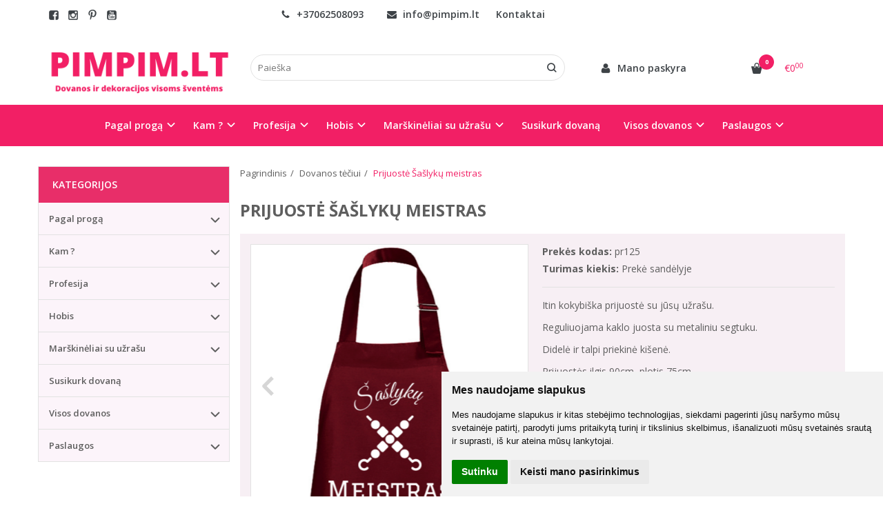

--- FILE ---
content_type: text/html; charset=utf-8
request_url: https://www.pimpim.lt/prijuoste-saslyku-meistras
body_size: 22213
content:
<!DOCTYPE html>
<html lang="lt">
<head>
    <base href="https://www.pimpim.lt/" />

    <meta charset="utf-8">
    <meta http-equiv="X-UA-Compatible" content="IE=edge">
    <meta name="viewport" content="width=device-width, initial-scale=1">

    <link rel="DNS-prefetch" href="//fonts.googleapis.com"/>
    <link rel="preconnect" href="https://fonts.googleapis.com"/>

    <link rel="DNS-prefetch" href="//cdn.eshoprent.com"/>
    <link rel="preconnect" href="https://cdn.eshoprent.com"/>

    
    <script src="/cdn-cgi/scripts/7d0fa10a/cloudflare-static/rocket-loader.min.js" data-cf-settings="2232fe0b8cc4a98539caa8bf-|49"></script><link rel="stylesheet" media="print" onload="this.onload=null;this.removeAttribute('media');" href="https://fonts.googleapis.com/css?family=Open+Sans:400,600,400italic,700&subset=latin,latin-ext&display=swap">

    <meta name="author" content="Powered by eShoprent.com">
<meta name="generator" content="eShoprent">
<meta name="domain" content="https://www.pimpim.lt/">
<title>Prijuostė Šašlykų meistras | Pimpim.lt</title>

    <meta name="description" content="Prijuostė su užrašu tai puiki dovanos idėja bet kokiai progai ! Tinkama dovana vyrui prie griliaus ar moteriai virtuvėje.  Išsirinkite iš mūsų sukurtų idėjų. Taip pat jei neradote jums patinkančios, susikurkite savo prisjuostę su užrašu. Prijuostės su užr" />

    <link href="https://www.pimpim.lt/image/data/Untitled_design_1.png" rel="icon" />

    <meta name='robots' content='index, follow, max-image-preview:large, max-snippet:-1, max-video-preview:-1' />

<meta property="og:site_name" content="PimPim.lt - dovanos visoms progoms" />
<meta property="og:title" content="Prijuostė Šašlykų meistras | PimPim.lt - dovanos visoms progoms" />
<meta property="og:description" content="Itin kokybiška prijuostė su jūsų užrašu.  Reguliuojama kaklo juosta su metaliniu segtuku.  Didelė ir talpi priekinė kišenė.  Prijuostės ilgis 90cm, plotis 75cm.  Sudėtis 65% polysteris - 35% medvilnė  Galima skalbti 60° C temperatūr..."/>
<meta property="og:image" content="https://www.pimpim.lt/image/cache/data/prekiu_foto/prijuostes/pr125/Super_mma_4-500x500_0.png" />
<meta property="og:image:alt" content="Prijuostė Šašlykų meistras" />
<meta property="og:updated_time" content="2021-04-20" />
<meta property="og:locale" content="lt_LT">
<meta property="og:type" content="product" />
<meta property="og:url" content="https://www.pimpim.lt/prijuoste-saslyku-meistras" />
<style>.nav__categorySprite{background:url(https://www.pimpim.lt/image/cache/category_sprite.png) no-repeat top left;}</style><style>
.header--variant1 .navbar-nav a.navbar-nav__item {
    border-radius: 10px!important;
    color: #fff;
}

.header--variant1 .navbar {
    border: 0!important;
}


.header--navigationRow.header--navigationRowStyle4 {
    background: #f21f65!important;
    border: 0!important
}</style>
    
            <script src="https://cdn.eshoprent.com/v5/assets/dist/js/eshoprent.min.js?v=5" type="2232fe0b8cc4a98539caa8bf-text/javascript"></script>
        
            <script src="https://cdn.eshoprent.com/v5/assets/dist/js/product_core.min.js?v=1" type="2232fe0b8cc4a98539caa8bf-text/javascript"></script>
        
            <script src="https://cdn.eshoprent.com/v5/assets/dist/js/autocomplete.min.js?v=10" type="2232fe0b8cc4a98539caa8bf-text/javascript" async></script>
        
            <script src="https://cdn.eshoprent.com/v5/assets/dist/js/product_options.min.js?v=1" type="2232fe0b8cc4a98539caa8bf-text/javascript"></script>
    

    
    <link href="https://cdn.eshoprent.com/v5/assets/dist/css/core_theme.min.css?v=5" rel="stylesheet" type="text/css" media="screen" async />
    
    <link href="https://cdn.eshoprent.com/v5/assets/themes/default/stylesheet/styles.css?v=7" rel="stylesheet" type="text/css" media="screen" async />
    
    <link href="assets/themes/default-universal/stylesheet/theme.css?v=4.9" rel="stylesheet" type="text/css" media="screen"  />


    <link href="https://www.pimpim.lt/prijuoste-saslyku-meistras" rel="canonical" />


    <!-- Global site tag (gtag.js) - Google Analytics -->
<script async src="https://www.googletagmanager.com/gtag/js?id=UA-182614414-1" type="2232fe0b8cc4a98539caa8bf-text/javascript">
</script>
<script type="2232fe0b8cc4a98539caa8bf-text/javascript">
  window.dataLayer = window.dataLayer || [];
  function gtag(){dataLayer.push(arguments);}
  gtag('js', new Date());

  gtag('config', 'UA-182614414-1');
</script><!-- Facebook Pixel Code -->
<script type="2232fe0b8cc4a98539caa8bf-text/javascript">
  !function(f,b,e,v,n,t,s)
  {if(f.fbq)return;n=f.fbq=function(){n.callMethod?
  n.callMethod.apply(n,arguments):n.queue.push(arguments)};
  if(!f._fbq)f._fbq=n;n.push=n;n.loaded=!0;n.version='2.0';
  n.queue=[];t=b.createElement(e);t.async=!0;
  t.src=v;s=b.getElementsByTagName(e)[0];
  s.parentNode.insertBefore(t,s)}(window, document,'script',
  'https://connect.facebook.net/en_US/fbevents.js');
  fbq('init', '2687480298233062');
  fbq('track', 'PageView');
</script>
<noscript><img height="1" width="1" style="display:none"
  src="https://www.facebook.com/tr?id=2687480298233062&ev=PageView&noscript=1"
/></noscript>
<!-- End Facebook Pixel Code --><meta name="msvalidate.01" content="F6C0386DAD46FE686F9B8C467087A471" /><script type="2232fe0b8cc4a98539caa8bf-text/javascript">
				$(document).ready(function() {
					if (typeof elements != 'undefined') {
				        $(elements.list_button_addtocart).on('click', function() {
				        	FbPixelTrack(this, 'AddToCart', 'listing');
				        });

				        // Need to be checked
				        $(elements.search_button).on('click', function() {
				            FbPixelSearchTrack(this, 'Search', 'Search Form button clicked');
				        });

				        $(elements.search_input).bind('keydown', function(e) {
				            if (e.keyCode == 13) {
				                FbPixelSearchTrack(this, 'Search', 'Search Form input, enter pressed');
				            }
				        });
				    }
			    });

			    // FB Pixel Track Contact Success Event
			    function FbPixelTractContact() {
			        fbq('track', 'Contact', {
						external_id: '3544496980'
			        });
			    }

			    // FB Pixel Track Lead Success Event, Newsletters
			    function FbPixelTractLead() {
			    	fbq('track', 'Lead', {
			    		content_category: 'Newsletter',
						content_name: 'Newsletter subscribtion',
						currency: 'EUR',
						value: 0,
						external_id: '3544496980'
					});

					console.log('Browser debug: Facebook Event: Lead');
			    }

			    function FbPixelTrack(data, event_type, content_name) {
			        if (typeof fbq !== 'undefined' && $(data).is('[data-product-price]') && $(data).is('[data-product-id]')) {
		                var price = $(data).data('product-price');
		                
		                var product_id = $(data).data('product-id');
		                    
		                fbq('track', event_type, {
		                    content_name: content_name,
		                    content_type: 'product',
		                    content_ids: [ product_id ],
		                    currency: 'EUR',
		                    value: price,
		                    external_id: '3544496980'
		                });

		                console.log('Browser debug: Facebook Event: ' + event_type + ', Name: other, Type: product, Content ID: ' + product_id + ' currency EUR, Price: ' + price);
			        }
			    }

			    function FbDefaultPixelTrack(product_id, event_type, content_name) {
			    	fbq('track', event_type, {
	                    content_name: ' + content_name + ',
	                    content_type: 'product',
	                    content_ids: [ product_id ],
	                    currency: 'EUR',
	                    value: 0.00,
	                    external_id: '3544496980'
	                });

	                console.log('Browser debug: Facebook Event: ' + event_type + ', Name: ' + content_name + ', Type: product, Content ID: ' + product_id + ' currency EUR, Price: 0');
			    }  

			    function FbPixelSearchTrack(item, event_type, category, product_id = false, product_price = false) {
			        if (typeof fbq !== 'undefined') {

			        	if (product_price) {
			        		product_price = product_price.replace('<sup>', '.').replace('</sup>', '').replace('€', '');
			        	} else {
			        		product_price = 0;
			        	}

			            if (product_id && product_price) {
			                fbq('track', 'Search', {
			                    value: product_price,
			                    currency: 'EUR',
			                    content_category: category,
			                    content_type: 'product',
			                    content_ids: [product_id],
			                    search_string: '',
			                    external_id: '3544496980'
			                });
			            } else if (product_id) {
			                var content_ids = product_id.split(',');

			                var ids = [];

			                content_ids.forEach(function(id) {
			                    ids.push(id);
			                });

			                fbq('track', 'Search', {
			                    content_category: category,
			                    content_type: 'product',
			                    content_ids: ids,
			                    search_string: '',
			                    external_id: '3544496980'
			                });
			            } else {
			                fbq('track', 'Search', {
			                    content_category: category,
			                    search_string: '',
			                    external_id: '3544496980'
			                });
			            }
			        }
			    }
			</script>
<script src="https://cdn.eshoprent.com/v5/assets/js/hc-offcanvas-nav.min.js" type="2232fe0b8cc4a98539caa8bf-text/javascript"></script>
<link href="https://cdn.eshoprent.com/v5/assets/dist/css/hc-offcanvas-nav.css" rel="stylesheet" media="all" async>
    
    <script type="2232fe0b8cc4a98539caa8bf-text/javascript">
        var domain = 'https://www.pimpim.lt/';
        var locale = 'lt';

        var translations = {
            button_close: 'Uždaryti',
            button_filter: 'Filtruoti',
            modal_login_heading: 'Reikalingas prisijungimas',
            modal_whishlist_heading: 'Norų sąrašas',
            modal_button_cancel: 'Atšaukti',
            modal_button_login: 'Prisijungti',
            modal_button_view: 'Žiūrėti',
            modal_button_back: 'Grįžti',
            modal_compare_heading: 'Prekių palyginimas',
            alert_text_numbers: 'Veskite tik skaičius!',
            alert_config_stock: 'Šios prekės parduoti galime',
            text_pieces: ' vienetus.',
            text_telephone_format_correct: 'Telefonas teisingas',
            text_telephone_format_wrong: 'Klaidingas numeris',
            text_telephone_format_incorrect: 'Blogas formatas',

        };

        var elements = {
            header_cart_wrapper: '.header__cartWrapper',
            header_cart_heading: '.header__cartHeading',
            header_cart_total: '.header__cartWrapper .header__cartTotal',
            header_cart_items: '.header__cartWrapper .header__cartAmount small',
            header_minicart: '#minicart',
            header: '.headerWrapper',
            footer: '#footer',
            product_list_quantity: '.item__buttons-quantity',
            list_button_addtocart: '.item__buttons-button--addToCart',
            search_input: '#search input[name=\'filter_name\']',
            search_button: '.search__button'
        };

        var configs = {
            stock: 0        };
    </script>

    <script type="2232fe0b8cc4a98539caa8bf-text/javascript">
        $(document).ready(function() {
            // Load custom mobile navigation
            $('.mobile-nav-wrapper').load(domain + 'index.php?route=common/navigation/mobileNavigation');
        });
    </script>

    <script src="https://cdn.eshoprent.com/v5/assets/themes/default/theme.js?v=c298c7f8233d" type="2232fe0b8cc4a98539caa8bf-text/javascript"></script>

            <script type="2232fe0b8cc4a98539caa8bf-text/javascript">
            $( document ).ready(function() {
                                    $( '.productCard__action .item__pricing--div' ).css( "display", "inline-block" );
                            });
        </script>
    </head>

<body>
    
    <header class="headerWrapper">
        <div id="preHeader" class="preHeader ">
    <div class="container">
        <div class="row">
                            <div class="preHeader__socialIcons col-md-3 col-sm-5 col-xs-6">
                                            <a target="_blank" href="https://www.facebook.com/PIMPIM.LT" title="Facebook"><i class="es es-facebook fa fa-facebook es es-facebook fa fa-facebook-square" aria-hidden="true"></i></a>
                                            <a target="_blank" href="https://instagram.com/pimpimlt" title="Instagram"><i class="es es-instagram fa fa-instagram es es-instagram fa fa-instagram-square" aria-hidden="true"></i></a>
                                            <a target="_blank" href="https://www.pinterest.com/pimpimlt" title="Pinterest"><i class="es es-pinterest fa fa-pinterest-p es es-pinterest fa fa-pinterest-p-square" aria-hidden="true"></i></a>
                                            <a target="_blank" href="https://www.youtube.com/channel/UCJIhievTwqNb7wA7aEWaQPQ" title="Youtube"><i class="es es-youtube fa fa-youtube es es-youtube fa fa-youtube-square" aria-hidden="true"></i></a>
                                    </div>
            
            <div class="preHeader__contacts col-md-5  hidden-sm hidden-xs">
                <a href="tel:+37062508093" class="preHeader__phone"><i class="fa fa-phone" aria-hidden="true"></i> +37062508093</a>
                <a href="/cdn-cgi/l/email-protection#d0b9beb6bf90a0b9bda0b9bdfebca4" class="preHeader__email"><i class="fa fa-envelope" aria-hidden="true"></i> <span class="__cf_email__" data-cfemail="2b42454d446b5b42465b424605475f">[email&#160;protected]</span></a>
                <a class="preHeader__contact" href="https://www.pimpim.lt/contact"><i class="fa fa-map-marker" aria-hidden="true"></i> Kontaktai</a>
            </div>

                            <div class="preHeader__languageCurrency col-md-4  col-sm-7 col-xs-6">
                    
                    
                </div>
                    </div>
    </div>
</div>
        <div id="header" class="header header--variant1">
    <div class="container">
        <div class="header--row row">
            <div class="header__mobileBurgerWrapper hidden-lg hidden-md col-sm-3 col-xs-3">
                <button  id="mobile-trigger" type="button" class="hamburger hamburger--collapsed">
                    <span class="sr-only">Navigacija</span>
                    <span class="hamburger__bar hamburger__bar--top-bar"></span>
                    <span class="hamburger__bar hamburger__bar--middle-bar"></span>
                    <span class="hamburger__bar hamburger__bar--bottom-bar"></span>
                </button>


                                <button id="mobile-searchTrigger" type="button" class="search__button search__button--mobile">
                    <i class="fa fa-search" aria-hidden="true"></i>
                </button>
                            </div> 

            <div class="header__logo col-md-3 col-sm-6 col-xs-6">
                                    <a href="https://www.pimpim.lt/" title="PimPim.lt - dovanos visoms progoms"><img src="https://www.pimpim.lt/image/data/logo/PIMPIM.LT_Dovanos_ir_dekoracijos_visoms_AventAms.png" title="PimPim.lt - dovanos visoms progoms" alt="PimPim.lt - dovanos visoms progoms" class="img-responsive" width="300" height="100" /></a>
                            </div>

                            <div id="search" class="search search--autocomplete col-md-5 hidden-sm hidden-xs">
                    <div class="search__wrapper">
                        <div class="search__button">
                            <i class="fa fa-search" aria-hidden="true"></i>
                        </div>
                        
                        <input type="text" name="filter_name" value="" placeholder="Paieška" class="search__input">

                        <div id="search__autocompleteResults" class="search__autocompleteResults"></div>
                    </div>
                </div>
            
            <div class="header__userCp  col-md-4 col-sm-3 col-xs-3">
                <div class="row">
                    <div class="header__userLoginWrapper col-md-6 col-sm-3 col-xs-4">
                        <div>
                                                            <a href="https://www.pimpim.lt/login"><i class="fa fa-user" aria-hidden="true"></i> <span>Mano paskyra</span></a>                                                    </div>
                    </div>

                    <div class="header__cartWrapper col-md-6 col-sm-9 col-xs-8">
                        <div class="header__cart">
    <a class="header__cartHeading collapsed" data-toggle="collapse" data-target="#minicart">
        <span class="header__cartAmount"><i class="fa fa-basket"></i> <small>0</small></span> <span class="header__cartTotal">€0<sup>00</sup></span>    </a>
</div>

<div id="minicart" class="minicart collapse hidden-sm hidden-xs" aria-expanded="false">
    <div class="minicart__wrapper">
        <!-- text_products_cart -->
                    <strong class="minicart__empty">Prekių krepšelis tuščias!</strong>
            </div>
</div>

<script data-cfasync="false" src="/cdn-cgi/scripts/5c5dd728/cloudflare-static/email-decode.min.js"></script><script type="2232fe0b8cc4a98539caa8bf-text/javascript">
    $(elements.header_cart_heading).click(function() {
        recalculateMiniCartHeight();
    });

    $(document).ready(function () {
        reCalculate();

        $(window).resize(function() {
            reCalculate();
        });
    });

    function recalculateMiniCartHeight() {
        var height = $(elements.header_cart_wrapper).height();

        $(elements.header_minicart).css({'top': height + "px" });

        // Fix links
        if (jQuery(window).width() > 991) {
            $(elements.header_cart_heading).removeAttr('href');
        } else {
            $(elements.header_cart_heading).attr('href', domain + 'index.php?route=checkout/cart');
        }
    }
</script>

                    </div>
                </div>
            </div>
        </div>

            </div>
    
        <div class="header--navigationRow row header--navigationRowStyle4">
            <div class="container">            
              <nav class="navbar">
    <ul class="nav navbar-nav">
                      
        <li class="dropdown  nav__id--27">
          <a href="https://www.pimpim.lt/pagal-proga" title="Pagal progą" class="navbar-nav__item navbar-nav__item--27 dropdown-toggle " data-toggle="dropdown" role="button" aria-haspopup="true" aria-expanded="false">

            
            Pagal progą          </a>

                                    <ul class="dropdown-menu multi-columns multi-columns-1">
                                  <li class="dropdown-submenu">
                    <a href="https://www.pimpim.lt/pagal-proga/boso-dienos-dovanos" title="Boso dienos dovanos" class="multi-columns__heading ">
                      
                      Boso dienos dovanos                    </a>
                  </li>
                                  <li class="dropdown-submenu">
                    <a href="https://www.pimpim.lt/pagal-proga/mokytoju-dienos-dovanos" title="Mokytojų dienos dovanos" class="multi-columns__heading ">
                      
                      Mokytojų dienos dovanos                    </a>
                  </li>
                                  <li class="dropdown-submenu">
                    <a href="https://www.pimpim.lt/pagal-proga/vyru-dienos-dovanos" title="Vyrų dienos dovanos" class="multi-columns__heading ">
                      
                      Vyrų dienos dovanos                    </a>
                  </li>
                                  <li class="dropdown-submenu">
                    <a href="https://www.pimpim.lt/pagal-proga/kaledines-dovanos" title="Kalėdinės dovanos" class="multi-columns__heading navbar-nav__item--hasIcon">
                                              <div class="navbar-nav__Icon nav__categorySprite" style="background-position: 0 -0px"></div>

                                              
                      Kalėdinės dovanos                    </a>
                  </li>
                                  <li class="dropdown-submenu">
                    <a href="https://www.pimpim.lt/pagal-proga/valentino-dienos-dovanos" title="Valentino dienos dovanos" class="multi-columns__heading ">
                      
                      Valentino dienos dovanos                    </a>
                  </li>
                                  <li class="dropdown-submenu">
                    <a href="https://www.pimpim.lt/pagal-proga/moteru-dienos-dovanos" title="Moterų dienos dovanos" class="multi-columns__heading ">
                      
                      Moterų dienos dovanos                    </a>
                  </li>
                                  <li class="dropdown-submenu">
                    <a href="https://www.pimpim.lt/pagal-proga/velyku-dovanos" title="Dovanos velykoms" class="multi-columns__heading ">
                      
                      Dovanos velykoms                    </a>
                  </li>
                                  <li class="dropdown-submenu">
                    <a href="https://www.pimpim.lt/pagal-proga/mamos-dienos-dovanos" title="Mamos dienos dovanos" class="multi-columns__heading ">
                      
                      Mamos dienos dovanos                    </a>
                  </li>
                                  <li class="dropdown-submenu">
                    <a href="https://www.pimpim.lt/pagal-proga/dovanos-teciui" title="Dovanos tėčiui" class="multi-columns__heading ">
                      
                      Dovanos tėčiui                    </a>
                  </li>
                                  <li class="dropdown-submenu">
                    <a href="https://www.pimpim.lt/pagal-proga/joniniu-dovanos" title="Joninių dovanos" class="multi-columns__heading ">
                      
                      Joninių dovanos                    </a>
                  </li>
                                  <li class="dropdown-submenu">
                    <a href="https://www.pimpim.lt/pagal-proga/gimtadienio-dovanos" title="Gimtadienio dovanos" class="multi-columns__heading ">
                      
                      Gimtadienio dovanos                    </a>
                  </li>
                                  <li class="dropdown-submenu">
                    <a href="https://www.pimpim.lt/pagal-proga/krikstynu-dovanos" title="Krikštynų dovanos" class="multi-columns__heading ">
                      
                      Krikštynų dovanos                    </a>
                  </li>
                                  <li class="dropdown-submenu">
                    <a href="https://www.pimpim.lt/pagal-proga/dovanos-bernvakariui" title="Bernvakario dovanos" class="multi-columns__heading ">
                      
                      Bernvakario dovanos                    </a>
                  </li>
                                  <li class="dropdown-submenu">
                    <a href="https://www.pimpim.lt/pagal-proga/mergvakario-dovanos" title="Mergvakario dovanos" class="multi-columns__heading ">
                      
                      Mergvakario dovanos                    </a>
                  </li>
                                  <li class="dropdown-submenu">
                    <a href="https://www.pimpim.lt/pagal-proga/dovanos-vestuvems" title="Dovanos vestuvių proga" class="multi-columns__heading ">
                      
                      Dovanos vestuvių proga                    </a>
                  </li>
                                  <li class="dropdown-submenu">
                    <a href="https://www.pimpim.lt/pagal-proga/dovanos-mindaugui" title="Dovanos Mindaugui" class="multi-columns__heading ">
                      
                      Dovanos Mindaugui                    </a>
                  </li>
                              </ul>
                              </li>
                      
        <li class="dropdown  nav__id--207">
          <a href="https://www.pimpim.lt/kam" title="Kam ? " class="navbar-nav__item navbar-nav__item--207 dropdown-toggle " data-toggle="dropdown" role="button" aria-haspopup="true" aria-expanded="false">

            
            Kam ?           </a>

                                    <ul class="dropdown-menu multi-columns multi-columns-1">
                                  <li class="dropdown-submenu">
                    <a href="https://www.pimpim.lt/kam/dovanos-moterims" title="Dovanos moterims" class="multi-columns__heading ">
                      
                      Dovanos moterims                    </a>
                  </li>
                                  <li class="dropdown-submenu">
                    <a href="https://www.pimpim.lt/kam/dovanos-kaimynams" title="Dovanos kaimynams" class="multi-columns__heading ">
                      
                      Dovanos kaimynams                    </a>
                  </li>
                                  <li class="dropdown-submenu">
                    <a href="https://www.pimpim.lt/kam/dovana-vyrui" title="Dovanos vyrams" class="multi-columns__heading ">
                      
                      Dovanos vyrams                    </a>
                  </li>
                                  <li class="dropdown-submenu">
                    <a href="https://www.pimpim.lt/kam/dovanos-vaikams-paugliams" title="Dovanos vaikams, paugliams" class="multi-columns__heading ">
                      
                      Dovanos vaikams, paugliams                    </a>
                  </li>
                                  <li class="dropdown-submenu">
                    <a href="https://www.pimpim.lt/kam/dovanos-sesei-broliui" title="Dovanos sesei, broliui  " class="multi-columns__heading ">
                      
                      Dovanos sesei, broliui                      </a>
                  </li>
                                  <li class="dropdown-submenu">
                    <a href="https://www.pimpim.lt/kam/dovanos-seneliams" title="Dovanos seneliams" class="multi-columns__heading ">
                      
                      Dovanos seneliams                    </a>
                  </li>
                                  <li class="dropdown-submenu">
                    <a href="https://www.pimpim.lt/kam/dovanos-draugei-draugui" title="Dovanos draugei, draugui" class="multi-columns__heading ">
                      
                      Dovanos draugei, draugui                    </a>
                  </li>
                                  <li class="dropdown-submenu">
                    <a href="https://www.pimpim.lt/kam/dovanos-augintiniams" title="Dovanos augintiniams" class="multi-columns__heading ">
                      
                      Dovanos augintiniams                    </a>
                  </li>
                              </ul>
                              </li>
                      
        <li class="dropdown  nav__id--158">
          <a href="https://www.pimpim.lt/profesija" title="Profesija" class="navbar-nav__item navbar-nav__item--158 dropdown-toggle " data-toggle="dropdown" role="button" aria-haspopup="true" aria-expanded="false">

            
            Profesija          </a>

                                    <ul class="dropdown-menu multi-columns multi-columns-1">
                                  <li class="dropdown-submenu">
                    <a href="https://www.pimpim.lt/profesija/gydytojas" title="Gydytojas" class="multi-columns__heading ">
                      
                      Gydytojas                    </a>
                  </li>
                                  <li class="dropdown-submenu">
                    <a href="https://www.pimpim.lt/profesija/kulinaras" title="Kulinaras" class="multi-columns__heading ">
                      
                      Kulinaras                    </a>
                  </li>
                                  <li class="dropdown-submenu">
                    <a href="https://www.pimpim.lt/profesija/mechanikas" title="Mechanikas" class="multi-columns__heading ">
                      
                      Mechanikas                    </a>
                  </li>
                                  <li class="dropdown-submenu">
                    <a href="https://www.pimpim.lt/profesija/mokytojas" title="Mokytojas" class="multi-columns__heading ">
                      
                      Mokytojas                    </a>
                  </li>
                                  <li class="dropdown-submenu">
                    <a href="https://www.pimpim.lt/profesija/muzikantas" title="Muzikantas" class="multi-columns__heading ">
                      
                      Muzikantas                    </a>
                  </li>
                                  <li class="dropdown-submenu">
                    <a href="https://www.pimpim.lt/profesija/policijos-pareigunas" title="Policijos pareigūnas " class="multi-columns__heading ">
                      
                      Policijos pareigūnas                     </a>
                  </li>
                                  <li class="dropdown-submenu">
                    <a href="https://www.pimpim.lt/profesija/programuotojas" title="Programuotojas" class="multi-columns__heading ">
                      
                      Programuotojas                    </a>
                  </li>
                                  <li class="dropdown-submenu">
                    <a href="https://www.pimpim.lt/profesija/sportininkas" title="Sportininkas" class="multi-columns__heading ">
                      
                      Sportininkas                    </a>
                  </li>
                                  <li class="dropdown-submenu">
                    <a href="https://www.pimpim.lt/profesija/statybininkas" title="Statybininkas" class="multi-columns__heading ">
                      
                      Statybininkas                    </a>
                  </li>
                                  <li class="dropdown-submenu">
                    <a href="https://www.pimpim.lt/profesija/ugniagesys" title="Ugniagesys" class="multi-columns__heading ">
                      
                      Ugniagesys                    </a>
                  </li>
                                  <li class="dropdown-submenu">
                    <a href="https://www.pimpim.lt/profesija/vadovas" title="Vadovas" class="multi-columns__heading ">
                      
                      Vadovas                    </a>
                  </li>
                                  <li class="dropdown-submenu">
                    <a href="https://www.pimpim.lt/profesija/vadybininkas" title="Vadybininkas" class="multi-columns__heading ">
                      
                      Vadybininkas                    </a>
                  </li>
                                  <li class="dropdown-submenu">
                    <a href="https://www.pimpim.lt/profesija/vairuotojas" title="Vairuotojas" class="multi-columns__heading ">
                      
                      Vairuotojas                    </a>
                  </li>
                              </ul>
                              </li>
                      
        <li class="dropdown  nav__id--157">
          <a href="https://www.pimpim.lt/hobis" title="Hobis" class="navbar-nav__item navbar-nav__item--157 dropdown-toggle " data-toggle="dropdown" role="button" aria-haspopup="true" aria-expanded="false">

            
            Hobis          </a>

                                    <ul class="dropdown-menu multi-columns multi-columns-1">
                                  <li class="dropdown-submenu">
                    <a href="https://www.pimpim.lt/hobis/airsoft" title="Airsoft" class="multi-columns__heading ">
                      
                      Airsoft                    </a>
                  </li>
                                  <li class="dropdown-submenu">
                    <a href="https://www.pimpim.lt/hobis/augintiniai" title="Augintiniai" class="multi-columns__heading ">
                      
                      Augintiniai                    </a>
                  </li>
                                  <li class="dropdown-submenu">
                    <a href="https://www.pimpim.lt/hobis/automobiliai" title="Automobiliai" class="multi-columns__heading ">
                      
                      Automobiliai                    </a>
                  </li>
                                  <li class="dropdown-submenu">
                    <a href="https://www.pimpim.lt/hobis/fotografija" title="Fotografija" class="multi-columns__heading ">
                      
                      Fotografija                    </a>
                  </li>
                                  <li class="dropdown-submenu">
                    <a href="https://www.pimpim.lt/hobis/kava" title="Kava" class="multi-columns__heading ">
                      
                      Kava                    </a>
                  </li>
                                  <li class="dropdown-submenu">
                    <a href="https://www.pimpim.lt/hobis/keliones" title="Kelionės" class="multi-columns__heading ">
                      
                      Kelionės                    </a>
                  </li>
                                  <li class="dropdown-submenu">
                    <a href="https://www.pimpim.lt/hobis/knygos" title="Knygos" class="multi-columns__heading ">
                      
                      Knygos                    </a>
                  </li>
                                  <li class="dropdown-submenu">
                    <a href="https://www.pimpim.lt/hobis/kulinarija" title="Kulinarija" class="multi-columns__heading ">
                      
                      Kulinarija                    </a>
                  </li>
                                  <li class="dropdown-submenu">
                    <a href="https://www.pimpim.lt/hobis/medziokle" title="Medžioklė" class="multi-columns__heading ">
                      
                      Medžioklė                    </a>
                  </li>
                                  <li class="dropdown-submenu">
                    <a href="https://www.pimpim.lt/hobis/motociklai" title="Motociklai" class="multi-columns__heading ">
                      
                      Motociklai                    </a>
                  </li>
                                  <li class="dropdown-submenu">
                    <a href="https://www.pimpim.lt/hobis/sportas" title="Sportas" class="multi-columns__heading ">
                      
                      Sportas                    </a>
                  </li>
                                  <li class="dropdown-submenu">
                    <a href="https://www.pimpim.lt/hobis/vynas" title="Vynas" class="multi-columns__heading ">
                      
                      Vynas                    </a>
                  </li>
                                  <li class="dropdown-submenu">
                    <a href="https://www.pimpim.lt/hobis/zaidimai" title="Žaidimai" class="multi-columns__heading ">
                      
                      Žaidimai                    </a>
                  </li>
                                  <li class="dropdown-submenu">
                    <a href="https://www.pimpim.lt/hobis/zvejyba" title="Žvejyba" class="multi-columns__heading ">
                      
                      Žvejyba                    </a>
                  </li>
                              </ul>
                              </li>
                      
        <li class="dropdown  nav__id--246">
          <a href="https://www.pimpim.lt/marskineliai-su-uzrasu" title="Marškinėliai su užrašu" class="navbar-nav__item navbar-nav__item--246 dropdown-toggle " data-toggle="dropdown" role="button" aria-haspopup="true" aria-expanded="false">

            
            Marškinėliai su užrašu          </a>

                                    <ul class="dropdown-menu multi-columns multi-columns-1">
                                  <li class="dropdown-submenu">
                    <a href="https://www.pimpim.lt/marskineliai-su-uzrasu/marskineliai-pagal-gaveja" title="Marškinėliai pagal gavėją " class="multi-columns__heading ">
                      
                      Marškinėliai pagal gavėją                     </a>
                  </li>
                                  <li class="dropdown-submenu">
                    <a href="https://www.pimpim.lt/marskineliai-su-uzrasu/marskineliai-pagal-proga" title="Marškinėliai pagal progą" class="multi-columns__heading ">
                      
                      Marškinėliai pagal progą                    </a>
                  </li>
                                  <li class="dropdown-submenu">
                    <a href="https://www.pimpim.lt/marskineliai-su-uzrasu/marskineliai-pagal-tema" title="Marškinėliai pagal temą" class="multi-columns__heading ">
                      
                      Marškinėliai pagal temą                    </a>
                  </li>
                              </ul>
                              </li>
                      
        <li class=" nav__id--137">
          <a href="https://www.pimpim.lt/susikurk-dovana-pats" title="Susikurk dovaną" class="navbar-nav__item navbar-nav__item--137  " >

            
            Susikurk dovaną          </a>

                  </li>
                      
        <li class="dropdown  nav__id--29">
          <a href="https://www.pimpim.lt/visos-dovanu-idejos" title="Visos dovanos" class="navbar-nav__item navbar-nav__item--29 dropdown-toggle " data-toggle="dropdown" role="button" aria-haspopup="true" aria-expanded="false">

            
            Visos dovanos          </a>

                                    <ul class="dropdown-menu multi-columns multi-columns-1">
                                  <li class="dropdown-submenu">
                    <a href="https://www.pimpim.lt/visos-dovanu-idejos/auto-kvapukai" title=" Auto kvapukai" class="multi-columns__heading ">
                      
                       Auto kvapukai                    </a>
                  </li>
                                  <li class="dropdown-submenu">
                    <a href="https://www.pimpim.lt/visos-dovanu-idejos/atributika-su-ukrainos-simbolika" title="Atributika su Ukrainos simbolika" class="multi-columns__heading ">
                      
                      Atributika su Ukrainos simbolika                    </a>
                  </li>
                                  <li class="dropdown-submenu">
                    <a href="https://www.pimpim.lt/visos-dovanu-idejos/automobilio-numeriu-remelis-su-uzrasu" title="Automobilio numerių rėmeliai su užrašais" class="multi-columns__heading ">
                      
                      Automobilio numerių rėmeliai su užrašais                    </a>
                  </li>
                                  <li class="dropdown-submenu">
                    <a href="https://www.pimpim.lt/visos-dovanu-idejos/chalatai" title="Chalatai" class="multi-columns__heading ">
                      
                      Chalatai                    </a>
                  </li>
                                  <li class="dropdown-submenu">
                    <a href="https://www.pimpim.lt/visos-dovanu-idejos/dekoracijos-papuosimai" title="Dekoracijos, papuošimai" class="multi-columns__heading ">
                      
                      Dekoracijos, papuošimai                    </a>
                  </li>
                                  <li class="dropdown-submenu">
                    <a href="https://www.pimpim.lt/visos-dovanu-idejos/dovanu-rinkiniai" title="Dovanų rinkiniai" class="multi-columns__heading ">
                      
                      Dovanų rinkiniai                    </a>
                  </li>
                                  <li class="dropdown-submenu">
                    <a href="https://www.pimpim.lt/visos-dovanu-idejos/dzemperiai" title="Džemperiai" class="multi-columns__heading ">
                      
                      Džemperiai                    </a>
                  </li>
                                  <li class="dropdown-submenu">
                    <a href="https://www.pimpim.lt/visos-dovanu-idejos/graviruoti-rasikliai" title="Graviruoti rašikliai" class="multi-columns__heading ">
                      
                      Graviruoti rašikliai                    </a>
                  </li>
                                  <li class="dropdown-submenu">
                    <a href="https://www.pimpim.lt/visos-dovanu-idejos/graviruotos-gertuves" title="Graviruotos gertuvės " class="multi-columns__heading ">
                      
                      Graviruotos gertuvės                     </a>
                  </li>
                                  <li class="dropdown-submenu">
                    <a href="https://www.pimpim.lt/visos-dovanu-idejos/kepuraites-su-snapeliu" title="Kepuraitės su snapeliu" class="multi-columns__heading ">
                      
                      Kepuraitės su snapeliu                    </a>
                  </li>
                                  <li class="dropdown-submenu">
                    <a href="https://www.pimpim.lt/visos-dovanu-idejos/kojines-su-uzrasu" title="Kojinės su užrašu" class="multi-columns__heading ">
                      
                      Kojinės su užrašu                    </a>
                  </li>
                                  <li class="dropdown-submenu">
                    <a href="https://www.pimpim.lt/visos-dovanu-idejos/lietuviska-atributika" title="Lietuviška atributika" class="multi-columns__heading ">
                      
                      Lietuviška atributika                    </a>
                  </li>
                                  <li class="dropdown-submenu">
                    <a href="https://www.pimpim.lt/visos-dovanu-idejos/marskineliai" title="Marškinėliai" class="multi-columns__heading ">
                      
                      Marškinėliai                    </a>
                  </li>
                                  <li class="dropdown-submenu">
                    <a href="https://www.pimpim.lt/visos-dovanu-idejos/medines-dovanos" title="Medinės dovanos" class="multi-columns__heading ">
                      
                      Medinės dovanos                    </a>
                  </li>
                                  <li class="dropdown-submenu">
                    <a href="https://www.pimpim.lt/visos-dovanu-idejos/pagalves-su-uzrasais" title="Pagalvės su užrašais" class="multi-columns__heading ">
                      
                      Pagalvės su užrašais                    </a>
                  </li>
                                  <li class="dropdown-submenu">
                    <a href="https://www.pimpim.lt/visos-dovanu-idejos/prijuostes-su-uzrasais" title="Prijuostės su užrašais" class="multi-columns__heading ">
                      
                      Prijuostės su užrašais                    </a>
                  </li>
                                  <li class="dropdown-submenu">
                    <a href="https://www.pimpim.lt/visos-dovanu-idejos/puodeliai-su-uzrasais" title="Puodeliai su užrašais" class="multi-columns__heading ">
                      
                      Puodeliai su užrašais                    </a>
                  </li>
                                  <li class="dropdown-submenu">
                    <a href="https://www.pimpim.lt/visos-dovanu-idejos/raktu-pakabukai" title="Raktų pakabukai" class="multi-columns__heading ">
                      
                      Raktų pakabukai                    </a>
                  </li>
                                  <li class="dropdown-submenu">
                    <a href="https://www.pimpim.lt/visos-dovanu-idejos/siuvineti-ranksluosciai" title="Siuvinėti rankšluosčiai" class="multi-columns__heading ">
                      
                      Siuvinėti rankšluosčiai                    </a>
                  </li>
                                  <li class="dropdown-submenu">
                    <a href="https://www.pimpim.lt/visos-dovanu-idejos/smelinukai" title="Smėlinukai" class="multi-columns__heading ">
                      
                      Smėlinukai                    </a>
                  </li>
                                  <li class="dropdown-submenu">
                    <a href="https://www.pimpim.lt/visos-dovanu-idejos/taupykles" title="Taupyklės" class="multi-columns__heading ">
                      
                      Taupyklės                    </a>
                  </li>
                                  <li class="dropdown-submenu">
                    <a href="https://www.pimpim.lt/visos-dovanu-idejos/vyriski-apatiniai" title="Vyriški apatiniai" class="multi-columns__heading ">
                      
                      Vyriški apatiniai                    </a>
                  </li>
                                  <li class="dropdown-submenu">
                    <a href="https://www.pimpim.lt/visos-dovanu-idejos/zvakes-ir-zvakides" title="Žvakės ir žvakidės " class="multi-columns__heading ">
                      
                      Žvakės ir žvakidės                     </a>
                  </li>
                              </ul>
                              </li>
                      
        <li class="dropdown  nav__id--276">
          <a href="https://www.pimpim.lt/paslaugos" title="Paslaugos" class="navbar-nav__item navbar-nav__item--276 dropdown-toggle " data-toggle="dropdown" role="button" aria-haspopup="true" aria-expanded="false">

            
            Paslaugos          </a>

                                    <ul class="dropdown-menu multi-columns multi-columns-1">
                                  <li class="dropdown-submenu">
                    <a href="https://www.pimpim.lt/paslaugos/graviravimo-paslaugos" title="Graviravimo paslaugos" class="multi-columns__heading ">
                      
                      Graviravimo paslaugos                    </a>
                  </li>
                              </ul>
                              </li>
          </ul>
  </nav>

            </div>        </div>

    </div>    </header>

    <div class="container container--wrapper">
        <div class="row">

<div id="item-page" class="clearfix">
    <div class="page page--productCard page--side-left-active col-md-9 col-md-push-3" itemscope="" itemtype="https://schema.org/Product">
        
        <ol aria-label="breadcrumb" class="breadcrumb list-inline" itemscope itemtype="https://schema.org/BreadcrumbList"><li itemprop="itemListElement" itemscope itemtype="https://schema.org/ListItem">
                    <a href="https://www.pimpim.lt/" class="breadcrumb__link breadcrumb__link--sep" itemprop="item"><span itemprop="name">Pagrindinis</span></a>
                    <meta itemprop="position" content="0">
                </li><li itemprop="itemListElement" itemscope itemtype="https://schema.org/ListItem">
                    <a href="https://www.pimpim.lt/dovanos-teciui" class="breadcrumb__link breadcrumb__link--sep" itemprop="item"><span itemprop="name">Dovanos tėčiui</span></a>
                    <meta itemprop="position" content="1">
                </li><li itemprop="itemListElement" itemscope itemtype="https://schema.org/ListItem">
                    <a href="https://www.pimpim.lt/prijuoste-saslyku-meistras" class="breadcrumb__item breadcrumb__item--last" itemprop="item"><span itemprop="name">Prijuostė Šašlykų meistras</span></a>
                    <meta itemprop="position" content="2">
                </li></ol>
        <div class="page__ProductHeading page__desktopHeading--visability">
            <h1 class="heading heading--main" itemprop="name">Prijuostė Šašlykų meistras</h1>

                                                </div>

                            
        <div class="productCard clearfix">
            <div id="productCard__leftWrapper" class="productCard__leftWrapper">
                <div class="productCard__imagesWrapper">
                                            <div class="clearfix">
                            <ul id="image-gallery" class="gallery list-unstyled cS-hidden">
                                                                    <li data-thumb="https://www.pimpim.lt/image/cache/data/prekiu_foto/prijuostes/pr125/Super_mma_4-74x74_crop_0.png" data-src="https://www.pimpim.lt/image/cache/data/prekiu_foto/prijuostes/pr125/Super_mma_4-1000xauto_0.png"> 
                                        <img src="https://www.pimpim.lt/image/cache/data/prekiu_foto/prijuostes/pr125/Super_mma_4-500x500_0.png" alt="Prijuostė Šašlykų meistras" title="Prijuostė Šašlykų meistras" itemprop="image" class="img-responsive" />
                                    </li>
                                
                                                                                                            <li data-thumb="https://www.pimpim.lt/image/cache/data/prekiu_foto/bazines_foto/Untitled_design_96-74x74_crop_0.png" data-src="https://www.pimpim.lt/image/cache/data/prekiu_foto/bazines_foto/Untitled_design_96-1000xauto_0.png" title="Prijuostė Šašlykų meistras 1"> 
                                            <img src="https://www.pimpim.lt/image/cache/data/prekiu_foto/bazines_foto/Untitled_design_96-500x500_0.png" alt="Prijuostė Šašlykų meistras 1" title="Prijuostė Šašlykų meistras 1" itemprop="image" class="img-responsive" />
                                        </li>
                                                                            <li data-thumb="https://www.pimpim.lt/image/cache/data/prekiu_foto/bazines_foto/Untitled_design_93-74x74_crop_0.png" data-src="https://www.pimpim.lt/image/cache/data/prekiu_foto/bazines_foto/Untitled_design_93-1000xauto_0.png" title="Prijuostė Šašlykų meistras 2"> 
                                            <img src="https://www.pimpim.lt/image/cache/data/prekiu_foto/bazines_foto/Untitled_design_93-500x500_0.png" alt="Prijuostė Šašlykų meistras 2" title="Prijuostė Šašlykų meistras 2" itemprop="image" class="img-responsive" />
                                        </li>
                                                                    
                                                            </ul>
                        </div>

                        <script type="2232fe0b8cc4a98539caa8bf-text/javascript">
                            var $slider = $('#image-gallery').lightSlider({
                                gallery:true,
                                item:1,

                                                                    thumbItem:5,
                                
                                slideMargin: 0,
                                speed:500,
                                // auto:true,
                                controls: true,
                                loop:true,
                                enableDrag: false,
                                currentPagerPosition:'left',
                                onSliderLoad: function(el) {
                                    $('#image-gallery').removeClass('cS-hidden');

                                    if ($(window).width() > 768) {
                                        el.lightGallery({
                                            selector: '#image-gallery .lslide',
                                            showThumbByDefault: false
                                        });
                                    }
                                },
                                responsive: [
                                    {
                                        breakpoint:1200,
                                        settings: {
                                                                                            thumbItem: 4
                                                                                    },
                                        breakpoint:768,
                                        settings: {
                                            gallery: false
                                        }
                                    }  
                                ] 
                            });

                            $(window).resize(function() {
                                // Refresh Images slider
                                $slider.refresh();
                            });

                            function videoOnMobile(element) {
                                if ($(window).width() <= 768) {
                                    if (element.hasClass('gallery__item--youtube', 'active')) {
                                        var youtube_url = element.attr('href');

                                        if (typeof youtube_url != 'undefined' || youtube_url != null) {
                                            youtube_url = youtube_url.replace('watch?v=', 'embed/') + '?wmode=opaque&amp;autoplay=1&amp;enablejsapi=1';

                                            $.fancybox.open({
                                                src: youtube_url, // Source of the content
                                                type: 'iframe', // Content type: image|inline|ajax|iframe|html (optional)
                                                opts: {
                                                    // fitToView: false,
                                                    // maxWidth: "90%"
                                                    autoSize: true
                                                } // Object containing item options (optional)
                                            });
                                        }
                                    }
                                }
                            };
                        </script>
                    
                                    </div>

                            </div>

            <div class="productCard__rightWrapper">
                <div class="productCard__information">
                    <p class="productCard__model">
                        <strong>Prekės kodas:</strong>
                        <span itemprop="sku">pr125</span>
                    </p>

                    <p class="productCard__stock">
                        <strong>Turimas kiekis:</strong>
                        <span itemprop="mpn">Prekė sandėlyje</span>
                    </p>
        
                                    </div>

                
                                    <div class="productCard__shortDescription">
                        <p>Itin kokybiška prijuostė su jūsų užrašu.</p>

<p>Reguliuojama kaklo juosta su metaliniu segtuku.</p>

<p>Didelė ir talpi priekinė kišenė.</p>

<p>Prijuostės ilgis 90cm, plotis 75cm.</p>

<p>Sudėtis 65% polysteris - 35% medvilnė</p>

<p>Galima skalbti 60° C temperatūroje.</p>
                    </div>
                
                <div class="productCard__pricingDetails">
                                                                        <div class="productCard__options">
                                                                    <div id="option-1255" class="form-group  ">
                                        <label for="textarea-1255" class="control-label">Komentaras apie šią užsakomą prekę
                                                                                    :</label>

                                                                                                                                    <textarea id="textarea1255" name="option[1255]" class="form-control" placeholder=""></textarea>
                                            
                                                                                                                        </div>
                                                            </div>
                                            
                                                                
                    <div class="productCard__action productCard__action--reset">
                        
                                                                                    <div class="item__pricing" itemprop="offers" itemscope="" itemtype="https://schema.org/Offer">
                                    

                                    
                                    <meta itemprop="url" content="https://www.pimpim.lt/prijuoste-saslyku-meistras" ><link itemprop="availability" href="https://schema.org/InStock" /><div class="item__pricing--div item__pricingPrice--taxable"><meta itemprop="priceCurrency" content="EUR" /><meta itemprop="price" content="15.99" />    <span id="item__pricingPrice--update" class="item__pricingPrice item__pricingPrice--price">€15<sup>99</sup></span>    <small class="item__pricingPrice item__pricingPrice--taxText">su PVM</small></div>
                                    
                                    

                                    

                                    
                                    

                                    
                                    
                                                                            <div class="table-responsive tableLeasing">
                                                                                    </div>
                                    
                                                                    </div>
                              
                            <div class="productCard__actionButtons">
                                <div class="inputQuantity input-group">
                                    <span class="input-group-btn">
                                        <button type="button" class="btn btn--number btn--left" data-type="minus" data-field="quant[1]" aria-label="Kiekis: minus"><i class="fa fa-minus"></i></button>
                                    </span>
                                        
                                    <input type="text" name="quantity" size="2" value="1" class="form-control inputQuantity__input" data-quantity="1000" data-min="1" aria-labelledby="Kiekis:" />
                                    <input type="hidden" name="product_id" size="2" value="789" />

                                    <span class="input-group-btn">
                                        <button type="button" class="btn btn--number btn--right" data-type="plus" data-field="quant[1]" aria-label="Kiekis: plus"><i class="fa fa-plus"></i></button>
                                    </span>

                                    <script type="2232fe0b8cc4a98539caa8bf-text/javascript">
                                        var inputQuantity = $('.inputQuantity__input');

                                        $('.productCard__actionButtons .btn--number.btn--left').on('click', function() {
                                            var oldValue = parseInt(inputQuantity.val());

                                            if (oldValue > 1) {
                                                inputQuantity.val(oldValue - parseInt(1));
                                            }
                                        });

                                        $('.productCard__actionButtons .btn--number.btn--right').on('click', function(){
                                            var oldValue = parseInt(inputQuantity.val());

                                            
                                            inputQuantity.val(oldValue + parseInt('1'));
                                        });

                                                                            </script>
                                </div>   

                                <div id="productCard__addToCart" class="productCard__addToCart">
                                    <input type="button" value="Į krepšelį" id="addToCart" class="productCard__addToCart--input btn btn--primary" data-product-id="789" data-product-price="15.99" data-quantity='1000' />

                                    <div class="productCard__askWrapper">
                                        <span>
                                                                                            Turite klausimų apie šią prekę? <a data-fancybox data-type="ajax" data-src="https://www.pimpim.lt/index.php?route=product/product/askQuestion&product_id=789" href="javascript:;" class="productCard__addToCart--questionInput">Klauskite</a>
                                                                                    </span>
                                    </div>
                                                                    </div>

                                                            </div>
                        
                                            </div>

                                                                                </div>

                                                    
                
                            </div>

            <script type="2232fe0b8cc4a98539caa8bf-text/javascript">
                $(document).ready(function() {
                    $("#productCard__leftWrapper").stick_in_parent({
                        parent: '.productCard',
                    });

                    if ($(window).width() < 768) {
                        $("#productCard__leftWrapper").trigger("sticky_kit:detach");
                    }
                });
                
                $(window).resize(function() {
                    if ($(window).width() < 768) {
                        $("#productCard__leftWrapper").trigger("sticky_kit:detach");
                    }
                });
            </script>
        </div>

                        <div class="productTabs">
            <ul id="productTabs__switches" class="productTabs__switches nav nav-tabs">
                                    <li><a href="#description" title="Aprašymas" data-toggle="tab">Aprašymas</a></li>
                
                
                                                    
                
                
                                    <li><a href="#reviews" title="(0) Atsiliepimai" data-toggle="tab">(0) Atsiliepimai</a></li>
                            </ul>
        
            <div id="productTabs__wrapper" class="productTabs__wrapper tab-content" >
                                    <div class="tab-pane fade in active" id="description">
                        <div class="table-responsive" itemprop="description">
                            <html><body><p>Itin kokybiška prijuostė su jūsų užrašu.</p>&#13;
&#13;
<p>Reguliuojama kaklo juosta su metaliniu segtuku.</p>&#13;
&#13;
<p>Didelė ir talpi priekinė kišenė.</p>&#13;
&#13;
<p>Prijuostės ilgis 90cm, plotis 75cm.</p>&#13;
&#13;
<p>Sudėtis 65% polysteris - 35% medvilnė</p>&#13;
&#13;
<p>Galima skalbti 60° C temperatūroje.</p>&#13;
 <script src="/cdn-cgi/scripts/7d0fa10a/cloudflare-static/rocket-loader.min.js" data-cf-settings="2232fe0b8cc4a98539caa8bf-|49" defer></script></body></html>                        </div>
                    </div>
                
                            
                                                    
                
                
                                    <div class="tab-pane fade" id="reviews">
                        <div id="review" class="review">
                                                    </div>

                                                    <div id="review__reply" class="review__reply">
                                <strong class="heading heading--secondary heading-bt">Parašyti atsiliepimą</strong>
                                
                                <div class="form-group required">
                                    <label for="name" class="control-label">Vardas:</label>
                                    <input id="name" type="text" name="name" value="" class="form-control" />
                                </div>

                                <div class="form-group required">
                                    <label for="email" class="control-label">El. pašto adresas:</label>
                                    <input id="email" type="text" name="email" value="" class="form-control" />
                                </div>

                                <div class="form-group required">
                                    <label for="review__item" class="control-label">Atsiliepimas:</label>
                                    <textarea id="review__item" name="text" class="form-control"></textarea>
                                </div>

                                <div class="review__replyButtons">
                                    <div class="review__starRating">
                                        <label for="star__rating" class="control-label">Įvertinimas:</label>
                                        <select id="star__rating" name="rating">
                                            <option value="1">1</option>
                                            <option value="2">2</option>
                                            <option value="3">3</option>
                                            <option value="4">4</option>
                                            <option value="5" selected>5</option>
                                        </select>

                                        <script type="2232fe0b8cc4a98539caa8bf-text/javascript">
                                            $(function() {
                                                $('#star__rating').barrating({
                                                    theme: 'fontawesome-stars',
                                                    initialRating: 5
                                                });
                                            });
                                        </script>
                                    </div>

                                    <div class="review__replyCaptcha">      
                                      <div class="form-group required ">
    <label for="captcha" class="col-sm-12 control-label">Įveskite saugos kodą:</label>
    <div class="col-sm-12">
        <div class="input-group">
            <span class="input-group-addon" id="captcha">
                <img src="https://www.pimpim.lt/index.php?route=captcha/basic_captcha/captcha" class="captcha-img" title="Captcha" width="150" height="35" />
            </span>
            <input id="captcha" type="text" name="captcha" value="" class="form-control" />
        </div>
    </div>

    </div>                                    </div>
                                </div>

                                <div class="review__submit">
                                    <a id="submitReview" title="Rašyti" class="btn btn--primary" rel="noindex">Rašyti</a>
                                </div>
                            </div>
                                            </div>
                
                                    <script type="2232fe0b8cc4a98539caa8bf-text/javascript">
                        $(document).ready(function() {
                            $('#review').load( domain + 'index.php?route=product/product/review&product_id=789');
                        });

                        $('#submitReview').on('click', function() {
                            googleCaptcha = true;

                            try {
                                grecaptcha;
                            }

                            catch(e) {
                                if(e.name == "ReferenceError") {
                                    googleCaptcha = false;
                                }
                            }

                            if (googleCaptcha) {
                                if (grecaptcha.getResponse().length > 0) {
                                    var response = '&g-recaptcha-response=' + grecaptcha.getResponse();
                                } else {
                                    var response = false;
                                }
                            } else {
                                var response = '&captcha=' + encodeURIComponent($('input[name=\'captcha\']').val());
                            }

                            $.ajax({
                                url: domain + 'index.php?route=product/product/write&product_id=789',
                                type: 'post',
                                dataType: 'json',
                                data: 'name=' + encodeURIComponent($('input[name=\'name\']').val()) + '&text=' + encodeURIComponent($('textarea[name=\'text\']').val()) + '&email=' + encodeURIComponent($('input[name=\'email\']').val()) + '&rating=' + encodeURIComponent($('select[name=\'rating\']').val() ? $('select[name=\'rating\']').val() : '') + '&captcha=' + response,

                                beforeSend: function() {
                                    $('.alert').fadeOut(300, function() { $(this).remove(); });
                                    $('#submitReview').attr('disabled', true);
                                    $('#review').before($('<div class="alert alert-warning alert-wait"><i class="fa fa-spinner wait" aria-hidden="true"></i> Prašome palaukti!</div>').fadeIn());
                                },
                                complete: function() {
                                    $('#submitReview').attr('disabled', false);
                                },
                                success: function(data) {
                                    $('.alert, .text-danger').remove();

                                    if (data['error']) {
                                        if (data['error']['name']) {
                                            $('#review__reply #name').after($('<span class="text-danger">' + data['error']['name'] + '</span>').fadeIn());
                                        }

                                        if (data['error']['text']) {
                                            $('#review__reply #review__item').after($('<span class="text-danger">' + data['error']['text'] + '</span>').fadeIn());
                                        }

                                        if (data['error']['captcha']) {
                                            $('.review__replyCaptcha .input-group').after($('<span class="text-danger">' + data['error']['captcha'] + '</span>').fadeIn());
                                        }

                                        var error = $('#review__reply .text-danger:visible').first();
                                        var scroll = error.offset().top;

                                        $('html, body').animate({
                                            scrollTop: scroll
                                        },500);

                                        if (googleCaptcha) {
                                            grecaptcha.reset();
                                        }
                                    }

                                    if (data['success']) {
                                        $('#submitReview').after($(data['success']).fadeIn());

                                        $('#submitReview').remove();

                                        $('input[name=\'name\'], input[name=\'email\'], textarea[name=\'text\'], input[name=\'captcha\']').val('');
                                    }
                                }
                            });
                        });
                    </script>
                            </div>
        </div>

        <script type="2232fe0b8cc4a98539caa8bf-text/javascript">
            $('#productTabs__switches').tabCollapse();
            $('#productTabs__switches li:first-child').addClass('active');
            $('#productTabs__wrapper > div:first-child').addClass('tab-pane fade in active');
        </script>
                
                    <div class="productTags">
                                    <a href="https://www.pimpim.lt/index.php?route=product/search&hashtag=Joninėms" title="Joninėms" class="productTags__link">Joninėms</a>

                    ,                                    <a href="https://www.pimpim.lt/index.php?route=product/search&hashtag=Gimtadieniui" title="Gimtadieniui" class="productTags__link">Gimtadieniui</a>

                    ,                                    <a href="https://www.pimpim.lt/index.php?route=product/search&hashtag=Bosui" title="Bosui" class="productTags__link">Bosui</a>

                    ,                                    <a href="https://www.pimpim.lt/index.php?route=product/search&hashtag=Originalios" title="Originalios" class="productTags__link">Originalios</a>

                    ,                                    <a href="https://www.pimpim.lt/index.php?route=product/search&hashtag=Puodeliai" title="Puodeliai" class="productTags__link">Puodeliai</a>

                    ,                                    <a href="https://www.pimpim.lt/index.php?route=product/search&hashtag=Originalūs" title="Originalūs" class="productTags__link">Originalūs</a>

                    ,                                    <a href="https://www.pimpim.lt/index.php?route=product/search&hashtag=Vyrams" title="Vyrams" class="productTags__link">Vyrams</a>

                    ,                                    <a href="https://www.pimpim.lt/index.php?route=product/search&hashtag=Kulinaras" title="Kulinaras" class="productTags__link">Kulinaras</a>

                    ,                                    <a href="https://www.pimpim.lt/index.php?route=product/search&hashtag=Kulinarija" title="Kulinarija" class="productTags__link">Kulinarija</a>

                    ,                                    <a href="https://www.pimpim.lt/index.php?route=product/search&hashtag=Užrašais" title="Užrašais" class="productTags__link">Užrašais</a>

                    ,                                    <a href="https://www.pimpim.lt/index.php?route=product/search&hashtag=Prijuostės" title="Prijuostės" class="productTags__link">Prijuostės</a>

                    ,                                    <a href="https://www.pimpim.lt/index.php?route=product/search&hashtag=Mindaugui" title="Mindaugui" class="productTags__link">Mindaugui</a>

                    ,                                    <a href="https://www.pimpim.lt/index.php?route=product/search&hashtag=Dovanos" title="Dovanos" class="productTags__link">Dovanos</a>

                    ,                                    <a href="https://www.pimpim.lt/index.php?route=product/search&hashtag=Tėčiui" title="Tėčiui" class="productTags__link">Tėčiui</a>

                    ,                                    <a href="https://www.pimpim.lt/index.php?route=product/search&hashtag=Vyrų" title="Vyrų" class="productTags__link">Vyrų</a>

                    ,                                    <a href="https://www.pimpim.lt/index.php?route=product/search&hashtag=Dienos" title="Dienos" class="productTags__link">Dienos</a>

                    ,                                    <a href="https://www.pimpim.lt/index.php?route=product/search&hashtag=Kaimynams" title="Kaimynams" class="productTags__link">Kaimynams</a>

                                                </div>
        
                        
                            <strong class="heading heading--secondary heading-bt">Susijusios prekės</strong>

                        <div itemscope itemtype="https://schema.org/ItemList" class="items__grid items__grid--products ">
                  <div itemprop="itemListElement" itemscope itemtype="https://schema.org/ListItem" class="itemWrapper mgrid2 tgrid3 grid4 itemWrapper--spacing">
    <div class="item item__product">
      <div class="item__imageWrapper">
        <a itemprop="url" href="https://www.pimpim.lt/prijuoste-griliaus-meistras" title="Prijuostė: Griliaus meistras">
          
                                    <img data-original="https://www.pimpim.lt/image/cache/data/prekiu_foto/prijuostes/pr148/GAMINU_2-625x794_0.png" src="https://www.pimpim.lt/image/no-image.jpg" title="Prijuostė: Griliaus meistras" alt="Prijuostė: Griliaus meistras" width="625" height="794" class="item__thumb item__thumb--preload img-responsive" />
                              </a>
      </div>

      <div class="item__detailsWrapper">
        
        <div class="item__name">
          <a href="https://www.pimpim.lt/prijuoste-griliaus-meistras" title="Prijuostė: Griliaus meistras"><span itemprop="name">Prijuostė: Griliaus meistras</span></a>
        </div>

        <div class="item__description">
          Itin kokybiška prijuostė su jūsų užrašu.

Reguliuojama kaklo juosta su metaliniu segtuku.

Didel..        </div>

        
                  <div class="item__pricing">
            <div class="item__pricingPrice item__pricingPrice--taxable"><span class="item__pricingPrice item__pricingPrice--price">€15<sup>99</sup></span></div>
                      </div>
        
              </div>

      <div class="item__buttonsWrapper item__same-buttons">
        <div class="item__buttons cart">
                                    <!-- Standart logic -->
                                                
                  <input type="button" value="Į krepšelį" class="btn btn--primary item__buttons-button--addToCart" onclick="if (!window.__cfRLUnblockHandlers) return false; addToCart('762', '1');" data-product-id="762" data-product-price="15.99" data-quantity='1000' data-cf-modified-2232fe0b8cc4a98539caa8bf-="" />
                                                            </div>

              </div>

          </div>

    <span itemprop="position" style="display: none;">762</span>
  </div>

  
  
  
    <div itemprop="itemListElement" itemscope itemtype="https://schema.org/ListItem" class="itemWrapper mgrid2 tgrid3 grid4 itemWrapper--spacing">
    <div class="item item__product">
      <div class="item__imageWrapper">
        <a itemprop="url" href="https://www.pimpim.lt/prijuoste-su-uzrasu-bbq-meistras" title="Prijuostė su užrašu BBQ meistras">
          
                                    <img data-original="https://www.pimpim.lt/image/cache/data/prekiu_foto/prijuostes/pr146/GAMINU_3-625x794_0.png" src="https://www.pimpim.lt/image/no-image.jpg" title="Prijuostė su užrašu BBQ meistras" alt="Prijuostė su užrašu BBQ meistras" width="625" height="794" class="item__thumb item__thumb--preload img-responsive" />
                              </a>
      </div>

      <div class="item__detailsWrapper">
        
        <div class="item__name">
          <a href="https://www.pimpim.lt/prijuoste-su-uzrasu-bbq-meistras" title="Prijuostė su užrašu BBQ meistras"><span itemprop="name">Prijuostė su užrašu BBQ meistras</span></a>
        </div>

        <div class="item__description">
          Itin kokybiška prijuostė su jūsų užrašu.

Reguliuojama kaklo juosta su metaliniu segtuku.

Didel..        </div>

        
                  <div class="item__pricing">
            <div class="item__pricingPrice item__pricingPrice--taxable"><span class="item__pricingPrice item__pricingPrice--price">€15<sup>99</sup></span></div>
                      </div>
        
              </div>

      <div class="item__buttonsWrapper item__same-buttons">
        <div class="item__buttons cart">
                                    <!-- Standart logic -->
                                                
                  <input type="button" value="Į krepšelį" class="btn btn--primary item__buttons-button--addToCart" onclick="if (!window.__cfRLUnblockHandlers) return false; addToCart('764', '1');" data-product-id="764" data-product-price="15.99" data-quantity='1000' data-cf-modified-2232fe0b8cc4a98539caa8bf-="" />
                                                            </div>

              </div>

          </div>

    <span itemprop="position" style="display: none;">764</span>
  </div>

      <div class="mc"></div>
  
  
  
    <div itemprop="itemListElement" itemscope itemtype="https://schema.org/ListItem" class="itemWrapper mgrid2 tgrid3 grid4 itemWrapper--spacing">
    <div class="item item__product">
      <div class="item__imageWrapper">
        <a itemprop="url" href="https://www.pimpim.lt/prijuoste-su-uzrasu-saslyku-meistras" title="Prijuostė su užrašu Šašlykų meistras">
          
                                    <img data-original="https://www.pimpim.lt/image/cache/data/prekiu_foto/prijuostes/pr126/GAMINU_13-625x794_0.png" src="https://www.pimpim.lt/image/no-image.jpg" title="Prijuostė su užrašu Šašlykų meistras" alt="Prijuostė su užrašu Šašlykų meistras" width="625" height="794" class="item__thumb item__thumb--preload img-responsive" />
                              </a>
      </div>

      <div class="item__detailsWrapper">
        
        <div class="item__name">
          <a href="https://www.pimpim.lt/prijuoste-su-uzrasu-saslyku-meistras" title="Prijuostė su užrašu Šašlykų meistras"><span itemprop="name">Prijuostė su užrašu Šašlykų meistras</span></a>
        </div>

        <div class="item__description">
          Itin kokybiška prijuostė su jūsų užrašu.

Reguliuojama kaklo juosta su metaliniu segtuku.

Didel..        </div>

        
                  <div class="item__pricing">
            <div class="item__pricingPrice item__pricingPrice--taxable"><span class="item__pricingPrice item__pricingPrice--price">€15<sup>99</sup></span></div>
                      </div>
        
              </div>

      <div class="item__buttonsWrapper item__same-buttons">
        <div class="item__buttons cart">
                                    <!-- Standart logic -->
                                                
                  <input type="button" value="Į krepšelį" class="btn btn--primary item__buttons-button--addToCart" onclick="if (!window.__cfRLUnblockHandlers) return false; addToCart('788', '1');" data-product-id="788" data-product-price="15.99" data-quantity='1000' data-cf-modified-2232fe0b8cc4a98539caa8bf-="" />
                                                            </div>

              </div>

          </div>

    <span itemprop="position" style="display: none;">788</span>
  </div>

  
      <div class="tc"></div>
  
  
    <div itemprop="itemListElement" itemscope itemtype="https://schema.org/ListItem" class="itemWrapper mgrid2 tgrid3 grid4 itemWrapper--spacing">
    <div class="item item__product">
      <div class="item__imageWrapper">
        <a itemprop="url" href="https://www.pimpim.lt/prijuoste-su-uzrasu-saslyku-vergas" title="Prijuostė su užrašu Šašlykų vergas">
          
                                    <img data-original="https://www.pimpim.lt/image/cache/data/prekiu_foto/prijuostes/pr120/GAMINU_16-625x794_0.png" src="https://www.pimpim.lt/image/no-image.jpg" title="Prijuostė su užrašu Šašlykų vergas" alt="Prijuostė su užrašu Šašlykų vergas" width="625" height="794" class="item__thumb item__thumb--preload img-responsive" />
                              </a>
      </div>

      <div class="item__detailsWrapper">
        
        <div class="item__name">
          <a href="https://www.pimpim.lt/prijuoste-su-uzrasu-saslyku-vergas" title="Prijuostė su užrašu Šašlykų vergas"><span itemprop="name">Prijuostė su užrašu Šašlykų vergas</span></a>
        </div>

        <div class="item__description">
          Itin kokybiška prijuostė su jūsų užrašu.

Reguliuojama kaklo juosta su metaliniu segtuku.

Didel..        </div>

        
                  <div class="item__pricing">
            <div class="item__pricingPrice item__pricingPrice--taxable"><span class="item__pricingPrice item__pricingPrice--price">€15<sup>99</sup></span></div>
                      </div>
        
              </div>

      <div class="item__buttonsWrapper item__same-buttons">
        <div class="item__buttons cart">
                                    <!-- Standart logic -->
                                                
                  <input type="button" value="Į krepšelį" class="btn btn--primary item__buttons-button--addToCart" onclick="if (!window.__cfRLUnblockHandlers) return false; addToCart('794', '1');" data-product-id="794" data-product-price="15.99" data-quantity='1000' data-cf-modified-2232fe0b8cc4a98539caa8bf-="" />
                                                            </div>

              </div>

          </div>

    <span itemprop="position" style="display: none;">794</span>
  </div>

      <div class="mc"></div>
  
  
      <div class="dc"></div>
  
    <div itemprop="itemListElement" itemscope itemtype="https://schema.org/ListItem" class="itemWrapper mgrid2 tgrid3 grid4 itemWrapper--spacing">
    <div class="item item__product">
      <div class="item__imageWrapper">
        <a itemprop="url" href="https://www.pimpim.lt/prijuoste-saslyku-vergas" title="Prijuostė - Šašlykų vergas">
          
                                    <img data-original="https://www.pimpim.lt/image/cache/data/prekiu_foto/prijuostes/pr119/Super_mma_7-625x794_0.png" src="https://www.pimpim.lt/image/no-image.jpg" title="Prijuostė - Šašlykų vergas" alt="Prijuostė - Šašlykų vergas" width="625" height="794" class="item__thumb item__thumb--preload img-responsive" />
                              </a>
      </div>

      <div class="item__detailsWrapper">
        
        <div class="item__name">
          <a href="https://www.pimpim.lt/prijuoste-saslyku-vergas" title="Prijuostė - Šašlykų vergas"><span itemprop="name">Prijuostė - Šašlykų vergas</span></a>
        </div>

        <div class="item__description">
          Itin kokybiška prijuostė su jūsų užrašu.

Reguliuojama kaklo juosta su metaliniu segtuku.

Didel..        </div>

        
                  <div class="item__pricing">
            <div class="item__pricingPrice item__pricingPrice--taxable"><span class="item__pricingPrice item__pricingPrice--price">€15<sup>99</sup></span></div>
                      </div>
        
              </div>

      <div class="item__buttonsWrapper item__same-buttons">
        <div class="item__buttons cart">
                                    <!-- Standart logic -->
                                                
                  <input type="button" value="Į krepšelį" class="btn btn--primary item__buttons-button--addToCart" onclick="if (!window.__cfRLUnblockHandlers) return false; addToCart('795', '1');" data-product-id="795" data-product-price="15.99" data-quantity='1000' data-cf-modified-2232fe0b8cc4a98539caa8bf-="" />
                                                            </div>

              </div>

          </div>

    <span itemprop="position" style="display: none;">795</span>
  </div>

  
  
  
              </div>
        

        <script type="2232fe0b8cc4a98539caa8bf-text/javascript">
          //   function display(view) {
          //   if (view == 'list') {
          //     $('.items__grid.items__grid--products').attr('class', 'items__list items__list ');

          //     $('.items__list > div.itemWrapper').each(function(index, element) {
          //       $(element).removeClass();

          //       $(element).addClass('itemWrapper mgrid2 tgrid3 grid4 itemWrapper--spacing');

          //       html = '<div class="item item__product">';

          //       // item__imageWrapper
          //       var image = $(element).find('.item__imageWrapper').html();

          //       if (image != null) {
          //         html += '<div class="item__imageWrapper col-md-3 col-sm-12">' + image + '</div>';
          //       }

          //       // item__detailsWrapper
          //       var description = $(element).find('.item__detailsWrapper').html();
          //       if (description != null) {
          //         html += '<div class="item__detailsWrapper col-lg-7 col-md-6 col-sm-12">' + description + '</div>';
          //       }

          //       // item__buttonsWrapper
          //       var buttons = $(element).find('.item__buttonsWrapper').html();
          //       if (buttons != null) {
          //         html += '<div class="item__buttonsWrapper item__same-buttons col-lg-2 col-md-3 col-sm-12">' + buttons + '</div>';
          //       }

          //       
          //       html += '</div>';

          //       $(element).hide(0, function() {
          //           $(element).html(html).fadeIn(400);
          //       });
          //     });

          //     // Format product filter box
          //     $('.filter__displayType').html('<i onclick="display(\'grid\');" class="fa fa-grid" title="Prekes rodyti tinkleliu"></i>');

          //     // Make grid default view
          //     $.cookie('display', 'list'); 
          //   } else {
          //     $('.items__list').attr('class', 'items__grid items__grid--products ');

          //     var loop = 1;

          //     $('.items__grid.items__grid--products > div.itemWrapper').each(function(index, element) {
          //       $(element).removeClass();
          //       $(element).addClass('itemWrapper mgrid2 tgrid3 grid4 itemWrapper--spacing'); 

          //       html = '<div class="item item__product">';

          //       // item__imageWrapper
          //       var image = $(element).find('.item__imageWrapper').html();
          //       if (image != null) {
          //         html += '<div class="item__imageWrapper">' + image + '</div>';
          //       }

          //       // item__detailsWrapper
          //       var description = $(element).find('.item__detailsWrapper').html();
          //       if (description != null) {
          //         html += '<div class="item__detailsWrapper">' + description + '</div>';
          //       }

          //       // item__buttonsWrapper
          //       var buttons = $(element).find('.item__buttonsWrapper').html();
          //       if (buttons != null) {
          //         html += '<div class="item__buttonsWrapper item__same-buttons">' + buttons + '</div>';
          //       }

          //       

          //       html += '</div>';

          //       if ((loop % 2) == 0) {
          //         html += '<div class="mc"></div>';
          //       }

          //       if ((loop % 3) == 0) {
          //         html += '<div class="tc"></div>';
          //       }

          //       if ((loop % 4) == 0) {
          //         html += '<div class="dc"></div>';
          //       }

          //       loop++;

          //       $(element).hide(0, function() {
          //           $(element).html(html).fadeIn(400);
          //       });

          //       // $(element).html(html).fadeIn();
          //     }); 

          //     // Format product filter box with JS
          //     $('.filter__displayType').html('<i onclick="display(\'list\');" class="fa fa-list" title="Prekes rodyti sąrašu"></i>');

          //     // Make grid default view
          //     $.cookie('display', 'grid');
          //   }
          // }

          // view = $.cookie('display');

          // if (view) {
          //   display(view);
          // } else {
          //             //     display('grid');
          //             // }
        //--></script>
            
                
            <div class="module module--featured ">
    		    <div class="module__heading"><span>Rekomenduojamos prekės <a href="https://www.pimpim.lt/allproducts" title="Žiūrėti visas prekes" class="view-all-products module__viewAll">Visos prekės</a></span></div>
		
    <div class="module__content">
                    			
			<div class="items__grid  ">
				
  <div class="itemWrapper mgrid2 tgrid3 grid4 itemWrapper--spacing">
    <div class="item item__product">
      <div class="item__imageWrapper">
        <a href="https://www.pimpim.lt/susikurk-dzemperi-su-savo-nuotrauka" title="SUSIKURK DŽEMPERĮ SU SAVO NUOTRAUKA">
          
                                    <img data-original="https://www.pimpim.lt/image/cache/data/susikurk_savo/JASA_UARAAAS_ATRODYS_ATAI_TAIP_4-625x794_0.png" src="https://www.pimpim.lt/image/no-image.jpg" title="SUSIKURK DŽEMPERĮ SU SAVO NUOTRAUKA" alt="SUSIKURK DŽEMPERĮ SU SAVO NUOTRAUKA" width="500" height="500" class="item__thumb item__thumb--preload img-responsive" />
                              </a>
      </div>

      <div class="item__detailsWrapper">
        
        <div class="item__name">
          <a href="https://www.pimpim.lt/susikurk-dzemperi-su-savo-nuotrauka" title="SUSIKURK DŽEMPERĮ SU SAVO NUOTRAUKA"><span>SUSIKURK DŽEMPERĮ SU SAVO NUOTRAUKA</span></a>
        </div>

        <div class="item__description">
          SUSIKURK SAVO DŽEMPERĮ SU NUOTRAUKA. Siūlome paslaugą jums susikurti individualų džemperį su jūsų no..        </div>

                  <div class="item__pricing">
            <div class="item__pricingPrice item__pricingPrice--taxable"><span class="item__pricingPrice item__pricingPrice--price">€26<sup>00</sup></span></div>
                      </div>
        
              </div>

      <div class="item__buttonsWrapper item__same-buttons">
        <div class="item__buttons cart">
                                    <!-- Standart logic -->
                                                <a href="https://www.pimpim.lt/susikurk-dzemperi-su-savo-nuotrauka" class="btn btn--primary item__buttons-button--viewMore" title="Daugiau">Daugiau</a>
                                                            </div>

              </div>

          </div>
  </div>

      
    
      
    <div class="itemWrapper mgrid2 tgrid3 grid4 itemWrapper--spacing">
    <div class="item item__product">
      <div class="item__imageWrapper">
        <a href="https://www.pimpim.lt/susikurk-savo-prijuoste" title="SUSIKURK SAVO PRIJUOSTĘ">
          
                                    <img data-original="https://www.pimpim.lt/image/cache/data/susikurk_savo/NIEKADA_NEPASITIKAK_LIEKNU_AEFU_8-625x794_0.png" src="https://www.pimpim.lt/image/no-image.jpg" title="SUSIKURK SAVO PRIJUOSTĘ" alt="SUSIKURK SAVO PRIJUOSTĘ" width="500" height="500" class="item__thumb item__thumb--preload img-responsive" />
                              </a>
      </div>

      <div class="item__detailsWrapper">
        
        <div class="item__name">
          <a href="https://www.pimpim.lt/susikurk-savo-prijuoste" title="SUSIKURK SAVO PRIJUOSTĘ"><span>SUSIKURK SAVO PRIJUOSTĘ</span></a>
        </div>

        <div class="item__description">
          Susikurk savo individualią prijuostę su norimu užra&scaron;u. Prijuostė, puiki dovana bet kokiai pro..        </div>

                  <div class="item__pricing">
            <div class="item__pricingPrice item__pricingPrice--taxable"><span class="item__pricingPrice item__pricingPrice--price">€16<sup>00</sup></span></div>
                      </div>
        
              </div>

      <div class="item__buttonsWrapper item__same-buttons">
        <div class="item__buttons cart">
                                    <!-- Standart logic -->
                                                <a href="https://www.pimpim.lt/susikurk-savo-prijuoste" class="btn btn--primary item__buttons-button--viewMore" title="Daugiau">Daugiau</a>
                                                            </div>

              </div>

          </div>
  </div>

            <div class="mc"></div>
    
    
      
    <div class="itemWrapper mgrid2 tgrid3 grid4 itemWrapper--spacing">
    <div class="item item__product">
      <div class="item__imageWrapper">
        <a href="https://www.pimpim.lt/susikurk-marskinelius-su-savo-nuotrauka" title="SUSIKURK MARŠKINĖLIUS SU SAVO NUOTRAUKA">
          
                                    <img data-original="https://www.pimpim.lt/image/cache/data/susikurk_savo/JASA_UARAAAS_ATRODYS_ATAI_TAIP_5-625x794_0.png" src="https://www.pimpim.lt/image/no-image.jpg" title="SUSIKURK MARŠKINĖLIUS SU SAVO NUOTRAUKA" alt="SUSIKURK MARŠKINĖLIUS SU SAVO NUOTRAUKA" width="500" height="500" class="item__thumb item__thumb--preload img-responsive" />
                              </a>
      </div>

      <div class="item__detailsWrapper">
        
        <div class="item__name">
          <a href="https://www.pimpim.lt/susikurk-marskinelius-su-savo-nuotrauka" title="SUSIKURK MARŠKINĖLIUS SU SAVO NUOTRAUKA"><span>SUSIKURK MARŠKINĖLIUS SU SAVO NUOTRAUKA</span></a>
        </div>

        <div class="item__description">
          SUSIKURK SAVO MAR&Scaron;KINĖLIUS SU NUOTRAUKA. Siūlome paslaugą jums susikurti individualius mar&sc..        </div>

                  <div class="item__pricing">
            <div class="item__pricingPrice item__pricingPrice--taxable"><span class="item__pricingPrice item__pricingPrice--price">€15<sup>00</sup></span></div>
                      </div>
        
              </div>

      <div class="item__buttonsWrapper item__same-buttons">
        <div class="item__buttons cart">
                                    <!-- Standart logic -->
                                                <a href="https://www.pimpim.lt/susikurk-marskinelius-su-savo-nuotrauka" class="btn btn--primary item__buttons-button--viewMore" title="Daugiau">Daugiau</a>
                                                            </div>

              </div>

          </div>
  </div>

      
          <div class="tc"></div>
    
      
    <div class="itemWrapper mgrid2 tgrid3 grid4 itemWrapper--spacing">
    <div class="item item__product">
      <div class="item__imageWrapper">
        <a href="https://www.pimpim.lt/susikurk-dzemperi-su-savo-tekstu" title="SUSIKURK DŽEMPERĮ SU SAVO TEKSTU ">
          
                                    <img data-original="https://www.pimpim.lt/image/cache/data/susikurk_savo/JASA_UARAAAS_ATRODYS_ATAI_TAIP_1-625x794_0.png" src="https://www.pimpim.lt/image/no-image.jpg" title="SUSIKURK DŽEMPERĮ SU SAVO TEKSTU " alt="SUSIKURK DŽEMPERĮ SU SAVO TEKSTU " width="500" height="500" class="item__thumb item__thumb--preload img-responsive" />
                              </a>
      </div>

      <div class="item__detailsWrapper">
        
        <div class="item__name">
          <a href="https://www.pimpim.lt/susikurk-dzemperi-su-savo-tekstu" title="SUSIKURK DŽEMPERĮ SU SAVO TEKSTU "><span>SUSIKURK DŽEMPERĮ SU SAVO TEKSTU </span></a>
        </div>

        <div class="item__description">
          SUSIKURK SAVO DŽEMPERĮ SU TEKSTU. Siūlome paslaugą jums susikurti individualų džemperį su jūsų norim..        </div>

                  <div class="item__pricing">
            <div class="item__pricingPrice item__pricingPrice--taxable"><span class="item__pricingPrice item__pricingPrice--price">€26<sup>00</sup></span></div>
                      </div>
        
              </div>

      <div class="item__buttonsWrapper item__same-buttons">
        <div class="item__buttons cart">
                                    <!-- Standart logic -->
                                                
                  <input type="button" value="Į krepšelį" class="btn btn--primary item__buttons-button--addToCart" onclick="if (!window.__cfRLUnblockHandlers) return false; addToCart('509', '1');" data-product-id="509" data-product-price="26.00" data-quantity='10000' data-cf-modified-2232fe0b8cc4a98539caa8bf-="" />
                                                            </div>

              </div>

          </div>
  </div>

            <div class="mc"></div>
    
    
          <div class="dc"></div>
      
    <div class="itemWrapper mgrid2 tgrid3 grid4 itemWrapper--spacing">
    <div class="item item__product">
      <div class="item__imageWrapper">
        <a href="https://www.pimpim.lt/susikurk-marskinelius-su-savo-tekstu" title="SUSIKURK MARŠKINĖLIUS SU SAVO TEKSTU">
          
                                    <img data-original="https://www.pimpim.lt/image/cache/data/susikurk_savo/JASA_UARAAAS_ATRODYS_ATAI_TAIP_2-625x794_0.png" src="https://www.pimpim.lt/image/no-image.jpg" title="SUSIKURK MARŠKINĖLIUS SU SAVO TEKSTU" alt="SUSIKURK MARŠKINĖLIUS SU SAVO TEKSTU" width="500" height="500" class="item__thumb item__thumb--preload img-responsive" />
                              </a>
      </div>

      <div class="item__detailsWrapper">
        
        <div class="item__name">
          <a href="https://www.pimpim.lt/susikurk-marskinelius-su-savo-tekstu" title="SUSIKURK MARŠKINĖLIUS SU SAVO TEKSTU"><span>SUSIKURK MARŠKINĖLIUS SU SAVO TEKSTU</span></a>
        </div>

        <div class="item__description">
          SUSIKURK SAVO MAR&Scaron;KINĖLIUS SU TEKSTU. Siūlome paslaugą jums susikurti individualius mar&scaro..        </div>

                  <div class="item__pricing">
            <div class="item__pricingPrice item__pricingPrice--taxable"><span class="item__pricingPrice item__pricingPrice--price">€15<sup>00</sup></span></div>
                      </div>
        
              </div>

      <div class="item__buttonsWrapper item__same-buttons">
        <div class="item__buttons cart">
                                    <!-- Standart logic -->
                                                <a href="https://www.pimpim.lt/susikurk-marskinelius-su-savo-tekstu" class="btn btn--primary item__buttons-button--viewMore" title="Daugiau">Daugiau</a>
                                                            </div>

              </div>

          </div>
  </div>

      
    
      
    <div class="itemWrapper mgrid2 tgrid3 grid4 itemWrapper--spacing">
    <div class="item item__product">
      <div class="item__imageWrapper">
        <a href="https://www.pimpim.lt/susikurk-puodeli-su-savo-nuotrauka" title="SUSIKURK PUODELĮ SU SAVO NUOTRAUKA">
          
                                    <img data-original="https://www.pimpim.lt/image/cache/data/susikurk_savo/JASA_UARAAAS_ATRODYS_ATAI_TAIP_3-625x794_0.png" src="https://www.pimpim.lt/image/no-image.jpg" title="SUSIKURK PUODELĮ SU SAVO NUOTRAUKA" alt="SUSIKURK PUODELĮ SU SAVO NUOTRAUKA" width="500" height="500" class="item__thumb item__thumb--preload img-responsive" />
                              </a>
      </div>

      <div class="item__detailsWrapper">
        
        <div class="item__name">
          <a href="https://www.pimpim.lt/susikurk-puodeli-su-savo-nuotrauka" title="SUSIKURK PUODELĮ SU SAVO NUOTRAUKA"><span>SUSIKURK PUODELĮ SU SAVO NUOTRAUKA</span></a>
        </div>

        <div class="item__description">
          SUSIKURK SAVO PUODELĮ SU NUOTRAUKA. Siūlome paslaugą jums susikurti individualių puodelį su jūsų nor..        </div>

                  <div class="item__pricing">
            <div class="item__pricingPrice item__pricingPrice--taxable"><span class="item__pricingPrice item__pricingPrice--price">€7<sup>00</sup></span></div>
                      </div>
        
              </div>

      <div class="item__buttonsWrapper item__same-buttons">
        <div class="item__buttons cart">
                                    <!-- Standart logic -->
                                                
                  <input type="button" value="Į krepšelį" class="btn btn--primary item__buttons-button--addToCart" onclick="if (!window.__cfRLUnblockHandlers) return false; addToCart('511', '1');" data-product-id="511" data-product-price="7.00" data-quantity='1000' data-cf-modified-2232fe0b8cc4a98539caa8bf-="" />
                                                            </div>

              </div>

          </div>
  </div>

            <div class="mc"></div>
    
          <div class="tc"></div>
    
      
    <div class="itemWrapper mgrid2 tgrid3 grid4 itemWrapper--spacing">
    <div class="item item__product">
      <div class="item__imageWrapper">
        <a href="https://www.pimpim.lt/susikurk-savo-numeriu-remelius" title="SUSIKURK SAVO NUMERIŲ RĖMELIUS">
          
                                    <img data-original="https://www.pimpim.lt/image/cache/data/prekiu_foto/auto_remeliai/KUR_AIA_SU_DYZELIU_GREITA_PADARYSI_9-625x794_0.png" src="https://www.pimpim.lt/image/no-image.jpg" title="SUSIKURK SAVO NUMERIŲ RĖMELIUS" alt="SUSIKURK SAVO NUMERIŲ RĖMELIUS" width="500" height="500" class="item__thumb item__thumb--preload img-responsive" />
                              </a>
      </div>

      <div class="item__detailsWrapper">
                  <div class="item__rating item__rating--display">
            <img src="https://cdn.eshoprent.com/v5/assets/themes/default/images/skins/skin-1/stars-5.png" alt="2 įvertinimai" title="2 įvertinimai" />
          </div>
        
        <div class="item__name">
          <a href="https://www.pimpim.lt/susikurk-savo-numeriu-remelius" title="SUSIKURK SAVO NUMERIŲ RĖMELIUS"><span>SUSIKURK SAVO NUMERIŲ RĖMELIUS</span></a>
        </div>

        <div class="item__description">
          Kaina nurodyta už komplektą. Komplekte 2 vienetai rėmelių. Automobilio valstybinių numerių rėmeliai ..        </div>

                  <div class="item__pricing">
            <div class="item__pricingPrice item__pricingPrice--taxable"><span class="item__pricingPrice item__pricingPrice--price">€11<sup>00</sup></span></div>
                      </div>
        
              </div>

      <div class="item__buttonsWrapper item__same-buttons">
        <div class="item__buttons cart">
                                    <!-- Standart logic -->
                                                
                  <input type="button" value="Į krepšelį" class="btn btn--primary item__buttons-button--addToCart" onclick="if (!window.__cfRLUnblockHandlers) return false; addToCart('514', '1');" data-product-id="514" data-product-price="11.00" data-quantity='1000' data-cf-modified-2232fe0b8cc4a98539caa8bf-="" />
                                                            </div>

              </div>

          </div>
  </div>

      
    
      
    <div class="itemWrapper mgrid2 tgrid3 grid4 itemWrapper--spacing">
    <div class="item item__product">
      <div class="item__imageWrapper">
        <a href="https://www.pimpim.lt/dekoratyvine-pagalve-su-jusu-nuotrauka" title="Dekoratyvinė pagalvė su jūsų nuotrauka">
          
                                    <img data-original="https://www.pimpim.lt/image/cache/data/prekiu_foto/pagalves/valentino_dienai_pagalves/pg125-625x794_0.png" src="https://www.pimpim.lt/image/no-image.jpg" title="Dekoratyvinė pagalvė su jūsų nuotrauka" alt="Dekoratyvinė pagalvė su jūsų nuotrauka" width="500" height="500" class="item__thumb item__thumb--preload img-responsive" />
                              </a>
      </div>

      <div class="item__detailsWrapper">
        
        <div class="item__name">
          <a href="https://www.pimpim.lt/dekoratyvine-pagalve-su-jusu-nuotrauka" title="Dekoratyvinė pagalvė su jūsų nuotrauka"><span>Dekoratyvinė pagalvė su jūsų nuotrauka</span></a>
        </div>

        <div class="item__description">
          Prašome įkelti nuotrauką kuo geresnės kokybės. 

Dekoratyvinės pagalvės tai puiki dovanos idėja. P..        </div>

                  <div class="item__pricing">
            <div class="item__pricingPrice item__pricingPrice--taxable"><span class="item__pricingPrice item__pricingPrice--price">€11<sup>99</sup></span></div>
                      </div>
        
              </div>

      <div class="item__buttonsWrapper item__same-buttons">
        <div class="item__buttons cart">
                                    <!-- Standart logic -->
                                                
                  <input type="button" value="Į krepšelį" class="btn btn--primary item__buttons-button--addToCart" onclick="if (!window.__cfRLUnblockHandlers) return false; addToCart('639', '1');" data-product-id="639" data-product-price="11.99" data-quantity='1000' data-cf-modified-2232fe0b8cc4a98539caa8bf-="" />
                                                            </div>

              </div>

          </div>
  </div>

            <div class="mc"></div>
    
    
          <div class="dc"></div>
      
    <div class="itemWrapper mgrid2 tgrid3 grid4 itemWrapper--spacing">
    <div class="item item__product">
      <div class="item__imageWrapper">
        <a href="https://www.pimpim.lt/metalinis-graviruotas-rasiklis-su-jusu-norimu-tekstu" title="Metalinis, graviruotas rašiklis su jūsų norimu tekstu">
          
                                    <img data-original="https://www.pimpim.lt/image/cache/data/prekiu_foto/rasikliai/Juodas_Bordo_MAlyna_Aviesiai_Aalia_AuksinA_Tamsiai_Aalia_6_1-625x794_0.png" src="https://www.pimpim.lt/image/no-image.jpg" title="Metalinis, graviruotas rašiklis su jūsų norimu tekstu" alt="Metalinis, graviruotas rašiklis su jūsų norimu tekstu" width="500" height="500" class="item__thumb item__thumb--preload img-responsive" />
                              </a>
      </div>

      <div class="item__detailsWrapper">
        
        <div class="item__name">
          <a href="https://www.pimpim.lt/metalinis-graviruotas-rasiklis-su-jusu-norimu-tekstu" title="Metalinis, graviruotas rašiklis su jūsų norimu tekstu"><span>Metalinis, graviruotas rašiklis su jūsų norimu tekstu</span></a>
        </div>

        <div class="item__description">
          Metalinis, graviruotas ra&scaron;iklis su jūsų norimu tekstu. Puiki ir individuali dovana. Tu&scaron..        </div>

                  <div class="item__pricing">
            <div class="item__pricingPrice item__pricingPrice--taxable"><span class="item__pricingPrice item__pricingPrice--price">€3<sup>00</sup></span></div>
                      </div>
        
              </div>

      <div class="item__buttonsWrapper item__same-buttons">
        <div class="item__buttons cart">
                                    <!-- Standart logic -->
                                                <a href="https://www.pimpim.lt/metalinis-graviruotas-rasiklis-su-jusu-norimu-tekstu" class="btn btn--primary item__buttons-button--viewMore" title="Daugiau">Daugiau</a>
                                                            </div>

              </div>

          </div>
  </div>

      
          <div class="tc"></div>
    
      
  			</div>

					            </div>
</div>    <div class="module module--related ">
    		    <div class="module__heading"><span>Susijusios prekės <a href="https://www.pimpim.lt/allproducts" title="Žiūrėti visas prekes" class="view-all-products module__viewAll">Visos prekės</a></span></div>
		
    <div class="module__content">
                    			
			<div class="items__grid  ">
				
  <div class="itemWrapper mgrid2 tgrid3 grid4 itemWrapper--spacing">
    <div class="item item__product">
      <div class="item__imageWrapper">
        <a href="https://www.pimpim.lt/prijuoste-griliaus-meistras" title="Prijuostė: Griliaus meistras">
          
                                    <img data-original="https://www.pimpim.lt/image/cache/data/prekiu_foto/prijuostes/pr148/GAMINU_2-625x794_0.png" src="https://www.pimpim.lt/image/no-image.jpg" title="Prijuostė: Griliaus meistras" alt="Prijuostė: Griliaus meistras" width="500" height="500" class="item__thumb item__thumb--preload img-responsive" />
                              </a>
      </div>

      <div class="item__detailsWrapper">
        
        <div class="item__name">
          <a href="https://www.pimpim.lt/prijuoste-griliaus-meistras" title="Prijuostė: Griliaus meistras"><span>Prijuostė: Griliaus meistras</span></a>
        </div>

        <div class="item__description">
          Itin kokybiška prijuostė su jūsų užrašu.

Reguliuojama kaklo juosta su metaliniu segtuku.

Didel..        </div>

                  <div class="item__pricing">
            <div class="item__pricingPrice item__pricingPrice--taxable"><span class="item__pricingPrice item__pricingPrice--price">€15<sup>99</sup></span></div>
                      </div>
        
              </div>

      <div class="item__buttonsWrapper item__same-buttons">
        <div class="item__buttons cart">
                                    <!-- Standart logic -->
                                                
                  <input type="button" value="Į krepšelį" class="btn btn--primary item__buttons-button--addToCart" onclick="if (!window.__cfRLUnblockHandlers) return false; addToCart('762', '1');" data-product-id="762" data-product-price="15.99" data-quantity='1000' data-cf-modified-2232fe0b8cc4a98539caa8bf-="" />
                                                            </div>

              </div>

          </div>
  </div>

      
    
      
    <div class="itemWrapper mgrid2 tgrid3 grid4 itemWrapper--spacing">
    <div class="item item__product">
      <div class="item__imageWrapper">
        <a href="https://www.pimpim.lt/prijuoste-su-uzrasu-bbq-meistras" title="Prijuostė su užrašu BBQ meistras">
          
                                    <img data-original="https://www.pimpim.lt/image/cache/data/prekiu_foto/prijuostes/pr146/GAMINU_3-625x794_0.png" src="https://www.pimpim.lt/image/no-image.jpg" title="Prijuostė su užrašu BBQ meistras" alt="Prijuostė su užrašu BBQ meistras" width="500" height="500" class="item__thumb item__thumb--preload img-responsive" />
                              </a>
      </div>

      <div class="item__detailsWrapper">
        
        <div class="item__name">
          <a href="https://www.pimpim.lt/prijuoste-su-uzrasu-bbq-meistras" title="Prijuostė su užrašu BBQ meistras"><span>Prijuostė su užrašu BBQ meistras</span></a>
        </div>

        <div class="item__description">
          Itin kokybiška prijuostė su jūsų užrašu.

Reguliuojama kaklo juosta su metaliniu segtuku.

Didel..        </div>

                  <div class="item__pricing">
            <div class="item__pricingPrice item__pricingPrice--taxable"><span class="item__pricingPrice item__pricingPrice--price">€15<sup>99</sup></span></div>
                      </div>
        
              </div>

      <div class="item__buttonsWrapper item__same-buttons">
        <div class="item__buttons cart">
                                    <!-- Standart logic -->
                                                
                  <input type="button" value="Į krepšelį" class="btn btn--primary item__buttons-button--addToCart" onclick="if (!window.__cfRLUnblockHandlers) return false; addToCart('764', '1');" data-product-id="764" data-product-price="15.99" data-quantity='1000' data-cf-modified-2232fe0b8cc4a98539caa8bf-="" />
                                                            </div>

              </div>

          </div>
  </div>

            <div class="mc"></div>
    
    
      
    <div class="itemWrapper mgrid2 tgrid3 grid4 itemWrapper--spacing">
    <div class="item item__product">
      <div class="item__imageWrapper">
        <a href="https://www.pimpim.lt/prijuoste-su-uzrasu-saslyku-meistras" title="Prijuostė su užrašu Šašlykų meistras">
          
                                    <img data-original="https://www.pimpim.lt/image/cache/data/prekiu_foto/prijuostes/pr126/GAMINU_13-625x794_0.png" src="https://www.pimpim.lt/image/no-image.jpg" title="Prijuostė su užrašu Šašlykų meistras" alt="Prijuostė su užrašu Šašlykų meistras" width="500" height="500" class="item__thumb item__thumb--preload img-responsive" />
                              </a>
      </div>

      <div class="item__detailsWrapper">
        
        <div class="item__name">
          <a href="https://www.pimpim.lt/prijuoste-su-uzrasu-saslyku-meistras" title="Prijuostė su užrašu Šašlykų meistras"><span>Prijuostė su užrašu Šašlykų meistras</span></a>
        </div>

        <div class="item__description">
          Itin kokybiška prijuostė su jūsų užrašu.

Reguliuojama kaklo juosta su metaliniu segtuku.

Didel..        </div>

                  <div class="item__pricing">
            <div class="item__pricingPrice item__pricingPrice--taxable"><span class="item__pricingPrice item__pricingPrice--price">€15<sup>99</sup></span></div>
                      </div>
        
              </div>

      <div class="item__buttonsWrapper item__same-buttons">
        <div class="item__buttons cart">
                                    <!-- Standart logic -->
                                                
                  <input type="button" value="Į krepšelį" class="btn btn--primary item__buttons-button--addToCart" onclick="if (!window.__cfRLUnblockHandlers) return false; addToCart('788', '1');" data-product-id="788" data-product-price="15.99" data-quantity='1000' data-cf-modified-2232fe0b8cc4a98539caa8bf-="" />
                                                            </div>

              </div>

          </div>
  </div>

      
          <div class="tc"></div>
    
      
    <div class="itemWrapper mgrid2 tgrid3 grid4 itemWrapper--spacing">
    <div class="item item__product">
      <div class="item__imageWrapper">
        <a href="https://www.pimpim.lt/prijuoste-su-uzrasu-saslyku-vergas" title="Prijuostė su užrašu Šašlykų vergas">
          
                                    <img data-original="https://www.pimpim.lt/image/cache/data/prekiu_foto/prijuostes/pr120/GAMINU_16-625x794_0.png" src="https://www.pimpim.lt/image/no-image.jpg" title="Prijuostė su užrašu Šašlykų vergas" alt="Prijuostė su užrašu Šašlykų vergas" width="500" height="500" class="item__thumb item__thumb--preload img-responsive" />
                              </a>
      </div>

      <div class="item__detailsWrapper">
        
        <div class="item__name">
          <a href="https://www.pimpim.lt/prijuoste-su-uzrasu-saslyku-vergas" title="Prijuostė su užrašu Šašlykų vergas"><span>Prijuostė su užrašu Šašlykų vergas</span></a>
        </div>

        <div class="item__description">
          Itin kokybiška prijuostė su jūsų užrašu.

Reguliuojama kaklo juosta su metaliniu segtuku.

Didel..        </div>

                  <div class="item__pricing">
            <div class="item__pricingPrice item__pricingPrice--taxable"><span class="item__pricingPrice item__pricingPrice--price">€15<sup>99</sup></span></div>
                      </div>
        
              </div>

      <div class="item__buttonsWrapper item__same-buttons">
        <div class="item__buttons cart">
                                    <!-- Standart logic -->
                                                
                  <input type="button" value="Į krepšelį" class="btn btn--primary item__buttons-button--addToCart" onclick="if (!window.__cfRLUnblockHandlers) return false; addToCart('794', '1');" data-product-id="794" data-product-price="15.99" data-quantity='1000' data-cf-modified-2232fe0b8cc4a98539caa8bf-="" />
                                                            </div>

              </div>

          </div>
  </div>

            <div class="mc"></div>
    
    
          <div class="dc"></div>
      
    <div class="itemWrapper mgrid2 tgrid3 grid4 itemWrapper--spacing">
    <div class="item item__product">
      <div class="item__imageWrapper">
        <a href="https://www.pimpim.lt/prijuoste-saslyku-vergas" title="Prijuostė - Šašlykų vergas">
          
                                    <img data-original="https://www.pimpim.lt/image/cache/data/prekiu_foto/prijuostes/pr119/Super_mma_7-625x794_0.png" src="https://www.pimpim.lt/image/no-image.jpg" title="Prijuostė - Šašlykų vergas" alt="Prijuostė - Šašlykų vergas" width="500" height="500" class="item__thumb item__thumb--preload img-responsive" />
                              </a>
      </div>

      <div class="item__detailsWrapper">
        
        <div class="item__name">
          <a href="https://www.pimpim.lt/prijuoste-saslyku-vergas" title="Prijuostė - Šašlykų vergas"><span>Prijuostė - Šašlykų vergas</span></a>
        </div>

        <div class="item__description">
          Itin kokybiška prijuostė su jūsų užrašu.

Reguliuojama kaklo juosta su metaliniu segtuku.

Didel..        </div>

                  <div class="item__pricing">
            <div class="item__pricingPrice item__pricingPrice--taxable"><span class="item__pricingPrice item__pricingPrice--price">€15<sup>99</sup></span></div>
                      </div>
        
              </div>

      <div class="item__buttonsWrapper item__same-buttons">
        <div class="item__buttons cart">
                                    <!-- Standart logic -->
                                                
                  <input type="button" value="Į krepšelį" class="btn btn--primary item__buttons-button--addToCart" onclick="if (!window.__cfRLUnblockHandlers) return false; addToCart('795', '1');" data-product-id="795" data-product-price="15.99" data-quantity='1000' data-cf-modified-2232fe0b8cc4a98539caa8bf-="" />
                                                            </div>

              </div>

          </div>
  </div>

      
    
      
  			</div>

					            </div>
</div>    <div class="module module--lastview ">
    		    <div class="module__heading"><span>Neseniai žiūrėtos <a href="https://www.pimpim.lt/allproducts" title="Žiūrėti visas prekes" class="view-all-products module__viewAll">Visos prekės</a></span></div>
		
    <div class="module__content">
                    			
			<div class="items__grid  ">
				
  <div class="itemWrapper mgrid2 tgrid3 grid4 itemWrapper--spacing">
    <div class="item item__product">
      <div class="item__imageWrapper">
        <a href="https://www.pimpim.lt/prijuoste-saslyku-meistras" title="Prijuostė Šašlykų meistras">
          
                                    <img data-original="https://www.pimpim.lt/image/cache/data/prekiu_foto/prijuostes/pr125/Super_mma_4-625x794_0.png" src="https://www.pimpim.lt/image/no-image.jpg" title="Prijuostė Šašlykų meistras" alt="Prijuostė Šašlykų meistras" width="500" height="500" class="item__thumb item__thumb--preload img-responsive" />
                              </a>
      </div>

      <div class="item__detailsWrapper">
        
        <div class="item__name">
          <a href="https://www.pimpim.lt/prijuoste-saslyku-meistras" title="Prijuostė Šašlykų meistras"><span>Prijuostė Šašlykų meistras</span></a>
        </div>

        <div class="item__description">
          Itin kokybiška prijuostė su jūsų užrašu.

Reguliuojama kaklo juosta su metaliniu segtuku.

Didel..        </div>

                  <div class="item__pricing">
            <div class="item__pricingPrice item__pricingPrice--taxable"><span class="item__pricingPrice item__pricingPrice--price">€15<sup>99</sup></span></div>
                      </div>
        
              </div>

      <div class="item__buttonsWrapper item__same-buttons">
        <div class="item__buttons cart">
                                    <!-- Standart logic -->
                                                
                  <input type="button" value="Į krepšelį" class="btn btn--primary item__buttons-button--addToCart" onclick="if (!window.__cfRLUnblockHandlers) return false; addToCart('789', '1');" data-product-id="789" data-product-price="15.99" data-quantity='1000' data-cf-modified-2232fe0b8cc4a98539caa8bf-="" />
                                                            </div>

              </div>

          </div>
  </div>

      
    
      
  			</div>

					            </div>
</div>    </div>

        <div id="column-left" class="sidebar sidebar--left col-md-3">
                        <div class="module module--side module--tree">
        		    <div class="module__heading"><span>Kategorijos</span></div>
		
        <ul class="module__list module--listTree">
                            <li class="module__listItem  module__listItem--hasChild">
                    <a href="https://www.pimpim.lt/pagal-proga" class="module__listLink " title="Pagal progą">Pagal progą</a> <span class="module__listItemCarret collapsed" data-toggle="collapse" data-target="#sl-2-27" class="expended" aria-expanded="false"></span>
                                            <ul id="sl-2-27" class="module__list collapse ">
                                                            <li class="module__listItem  module__listItem--hasChild">
                                    <a href="https://www.pimpim.lt/pagal-proga/boso-dienos-dovanos"  class="module__listLink " title="Boso dienos dovanos">Boso dienos dovanos</a> <span class="module__listItemCarret collapsed" data-toggle="collapse" data-target="#sl-3-194" class="expended" aria-expanded="false"></span>
                                                                            <ul id="sl-3-194" class="module__list collapse ">
                                                                                            <li class="module__listItem ">
                                                    <a href="https://www.pimpim.lt/pagal-proga/boso-dienos-dovanos/marskineliai-bosui"  class="module__listLink " title="Marškinėliai bosui">Marškinėliai bosui</a>
                                                </li>
                                                                                            <li class="module__listItem ">
                                                    <a href="https://www.pimpim.lt/pagal-proga/boso-dienos-dovanos/originalios-dovanos-bosui"  class="module__listLink " title="Originalios dovanos bosui">Originalios dovanos bosui</a>
                                                </li>
                                                                                            <li class="module__listItem ">
                                                    <a href="https://www.pimpim.lt/pagal-proga/boso-dienos-dovanos/susikurk-dovana-bosui"  class="module__listLink " title="Susikurk dovaną bosui">Susikurk dovaną bosui</a>
                                                </li>
                                                                                    </ul>
                                                                    </li>
                                                            <li class="module__listItem  ">
                                    <a href="https://www.pimpim.lt/pagal-proga/mokytoju-dienos-dovanos"  class="module__listLink " title="Mokytojų dienos dovanos">Mokytojų dienos dovanos</a> 
                                                                    </li>
                                                            <li class="module__listItem  ">
                                    <a href="https://www.pimpim.lt/pagal-proga/vyru-dienos-dovanos"  class="module__listLink " title="Vyrų dienos dovanos">Vyrų dienos dovanos</a> 
                                                                    </li>
                                                            <li class="module__listItem  module__listItem--hasChild">
                                    <a href="https://www.pimpim.lt/pagal-proga/kaledines-dovanos"  class="module__listLink " title="Kalėdinės dovanos">Kalėdinės dovanos</a> <span class="module__listItemCarret collapsed" data-toggle="collapse" data-target="#sl-3-30" class="expended" aria-expanded="false"></span>
                                                                            <ul id="sl-3-30" class="module__list collapse ">
                                                                                            <li class="module__listItem ">
                                                    <a href="https://www.pimpim.lt/pagal-proga/kaledines-dovanos/darbo-kalendoriai"  class="module__listLink " title="Darbo kalendoriai">Darbo kalendoriai</a>
                                                </li>
                                                                                            <li class="module__listItem ">
                                                    <a href="https://www.pimpim.lt/pagal-proga/kaledines-dovanos/kalediniai-dovanu-rinkiniai"  class="module__listLink " title="Kalėdiniai dovanų rinkiniai">Kalėdiniai dovanų rinkiniai</a>
                                                </li>
                                                                                            <li class="module__listItem ">
                                                    <a href="https://www.pimpim.lt/pagal-proga/kaledines-dovanos/kalediniai-dzemperiai"  class="module__listLink " title="Kalėdiniai džemperiai">Kalėdiniai džemperiai</a>
                                                </li>
                                                                                            <li class="module__listItem ">
                                                    <a href="https://www.pimpim.lt/pagal-proga/kaledines-dovanos/kalediniai-marskineliai"  class="module__listLink " title="Kalėdiniai marškinėliai">Kalėdiniai marškinėliai</a>
                                                </li>
                                                                                            <li class="module__listItem ">
                                                    <a href="https://www.pimpim.lt/pagal-proga/kaledines-dovanos/kalediniai-puodeliai"  class="module__listLink " title="Kalėdiniai puodeliai">Kalėdiniai puodeliai</a>
                                                </li>
                                                                                            <li class="module__listItem ">
                                                    <a href="https://www.pimpim.lt/pagal-proga/kaledines-dovanos/kaledines-dovanos-is-medzio"  class="module__listLink " title="Kalėdinės dovanos iš medžio">Kalėdinės dovanos iš medžio</a>
                                                </li>
                                                                                            <li class="module__listItem ">
                                                    <a href="https://www.pimpim.lt/pagal-proga/kaledines-dovanos/kaledines-dovanos-moterims"  class="module__listLink " title="Kalėdinės dovanos moterims ">Kalėdinės dovanos moterims </a>
                                                </li>
                                                                                            <li class="module__listItem ">
                                                    <a href="https://www.pimpim.lt/pagal-proga/kaledines-dovanos/kaledines-dovanos-vaikams"  class="module__listLink " title="Kalėdinės dovanos vaikams ">Kalėdinės dovanos vaikams </a>
                                                </li>
                                                                                            <li class="module__listItem ">
                                                    <a href="https://www.pimpim.lt/pagal-proga/kaledines-dovanos/kaledines-dovanos-vyrams"  class="module__listLink " title="Kalėdinės dovanos vyrams">Kalėdinės dovanos vyrams</a>
                                                </li>
                                                                                            <li class="module__listItem ">
                                                    <a href="https://www.pimpim.lt/pagal-proga/kaledines-dovanos/kaledines-gertuves"  class="module__listLink " title="Kalėdinės gertuvės">Kalėdinės gertuvės</a>
                                                </li>
                                                                                            <li class="module__listItem ">
                                                    <a href="https://www.pimpim.lt/pagal-proga/kaledines-dovanos/kaledines-kojines"  class="module__listLink " title="Kalėdinės kojinės">Kalėdinės kojinės</a>
                                                </li>
                                                                                            <li class="module__listItem ">
                                                    <a href="https://www.pimpim.lt/pagal-proga/kaledines-dovanos/kaledines-zvakes-zvakides"  class="module__listLink " title="Kalėdinės žvakės, žvakidės">Kalėdinės žvakės, žvakidės</a>
                                                </li>
                                                                                            <li class="module__listItem ">
                                                    <a href="https://www.pimpim.lt/pagal-proga/kaledines-dovanos/originalios-dovanos-kaledoms"  class="module__listLink " title="Originalios dovanos kalėdoms">Originalios dovanos kalėdoms</a>
                                                </li>
                                                                                            <li class="module__listItem ">
                                                    <a href="https://www.pimpim.lt/pagal-proga/kaledines-dovanos/sieniniai-kalendoriai"  class="module__listLink " title="Sieniniai kalendoriai">Sieniniai kalendoriai</a>
                                                </li>
                                                                                            <li class="module__listItem ">
                                                    <a href="https://www.pimpim.lt/pagal-proga/kaledines-dovanos/susikurk-dovana-kaledoms"  class="module__listLink " title="Susikurk dovaną kalėdoms ">Susikurk dovaną kalėdoms </a>
                                                </li>
                                                                                    </ul>
                                                                    </li>
                                                            <li class="module__listItem  module__listItem--hasChild">
                                    <a href="https://www.pimpim.lt/pagal-proga/valentino-dienos-dovanos"  class="module__listLink " title="Valentino dienos dovanos">Valentino dienos dovanos</a> <span class="module__listItemCarret collapsed" data-toggle="collapse" data-target="#sl-3-31" class="expended" aria-expanded="false"></span>
                                                                            <ul id="sl-3-31" class="module__list collapse ">
                                                                                            <li class="module__listItem ">
                                                    <a href="https://www.pimpim.lt/pagal-proga/valentino-dienos-dovanos/chalatai-jusu-artimajam"  class="module__listLink " title="Chalatai jūsų artimajam">Chalatai jūsų artimajam</a>
                                                </li>
                                                                                            <li class="module__listItem ">
                                                    <a href="https://www.pimpim.lt/pagal-proga/valentino-dienos-dovanos/dzemperiai-poroms"  class="module__listLink " title="Džemperiai poroms">Džemperiai poroms</a>
                                                </li>
                                                                                            <li class="module__listItem ">
                                                    <a href="https://www.pimpim.lt/pagal-proga/valentino-dienos-dovanos/saldzios-dovanos-valentino-dienos-proga"  class="module__listLink " title="Saldžios dovanos valentino dienos proga">Saldžios dovanos valentino dienos proga</a>
                                                </li>
                                                                                            <li class="module__listItem ">
                                                    <a href="https://www.pimpim.lt/pagal-proga/valentino-dienos-dovanos/susikurk-dovana-valentino-dienai"  class="module__listLink " title="Susikurk dovaną valentino dienai">Susikurk dovaną valentino dienai</a>
                                                </li>
                                                                                            <li class="module__listItem ">
                                                    <a href="https://www.pimpim.lt/pagal-proga/valentino-dienos-dovanos/valentino-dienos-dovanu-rinkiniai"  class="module__listLink " title="Valentino dienos dovanų rinkiniai ">Valentino dienos dovanų rinkiniai </a>
                                                </li>
                                                                                            <li class="module__listItem ">
                                                    <a href="https://www.pimpim.lt/pagal-proga/valentino-dienos-dovanos/valentino-dienos-kojines"  class="module__listLink " title="Valentino dienos kojinės">Valentino dienos kojinės</a>
                                                </li>
                                                                                            <li class="module__listItem ">
                                                    <a href="https://www.pimpim.lt/pagal-proga/valentino-dienos-dovanos/valentino-dienos-marskineliai-poroms"  class="module__listLink " title="Valentino dienos marškinėliai poroms">Valentino dienos marškinėliai poroms</a>
                                                </li>
                                                                                            <li class="module__listItem ">
                                                    <a href="https://www.pimpim.lt/pagal-proga/valentino-dienos-dovanos/valentino-dienos-originalios-dovanos"  class="module__listLink " title="Valentino dienos originalios dovanos">Valentino dienos originalios dovanos</a>
                                                </li>
                                                                                            <li class="module__listItem ">
                                                    <a href="https://www.pimpim.lt/pagal-proga/valentino-dienos-dovanos/valentino-dienos-pagalves"  class="module__listLink " title="Valentino dienos pagalvės ">Valentino dienos pagalvės </a>
                                                </li>
                                                                                            <li class="module__listItem ">
                                                    <a href="https://www.pimpim.lt/pagal-proga/valentino-dienos-dovanos/valentino-dienos-puodeliai"  class="module__listLink " title="Valentino dienos puodeliai">Valentino dienos puodeliai</a>
                                                </li>
                                                                                            <li class="module__listItem ">
                                                    <a href="https://www.pimpim.lt/pagal-proga/valentino-dienos-dovanos/valentino-dienos-ranksluosciai"  class="module__listLink " title="Valentino dienos rankšluoščiai">Valentino dienos rankšluoščiai</a>
                                                </li>
                                                                                            <li class="module__listItem ">
                                                    <a href="https://www.pimpim.lt/pagal-proga/valentino-dienos-dovanos/vyriski-apatiniai-su-uzrasais"  class="module__listLink " title="Vyriški apatiniai su užrašais">Vyriški apatiniai su užrašais</a>
                                                </li>
                                                                                    </ul>
                                                                    </li>
                                                            <li class="module__listItem  ">
                                    <a href="https://www.pimpim.lt/pagal-proga/moteru-dienos-dovanos"  class="module__listLink " title="Moterų dienos dovanos">Moterų dienos dovanos</a> 
                                                                    </li>
                                                            <li class="module__listItem  ">
                                    <a href="https://www.pimpim.lt/pagal-proga/velyku-dovanos"  class="module__listLink " title="Dovanos velykoms">Dovanos velykoms</a> 
                                                                    </li>
                                                            <li class="module__listItem  module__listItem--hasChild">
                                    <a href="https://www.pimpim.lt/pagal-proga/mamos-dienos-dovanos"  class="module__listLink " title="Mamos dienos dovanos">Mamos dienos dovanos</a> <span class="module__listItemCarret collapsed" data-toggle="collapse" data-target="#sl-3-34" class="expended" aria-expanded="false"></span>
                                                                            <ul id="sl-3-34" class="module__list collapse ">
                                                                                            <li class="module__listItem ">
                                                    <a href="https://www.pimpim.lt/pagal-proga/mamos-dienos-dovanos/kepuraites-mamai"  class="module__listLink " title="Kepuraitės mamai">Kepuraitės mamai</a>
                                                </li>
                                                                                            <li class="module__listItem ">
                                                    <a href="https://www.pimpim.lt/pagal-proga/mamos-dienos-dovanos/marskineliai-mamai"  class="module__listLink " title="Marškinėliai mamai">Marškinėliai mamai</a>
                                                </li>
                                                                                            <li class="module__listItem ">
                                                    <a href="https://www.pimpim.lt/pagal-proga/mamos-dienos-dovanos/originalios-dovanos-mamai"  class="module__listLink " title="Originalios dovanos mamai">Originalios dovanos mamai</a>
                                                </li>
                                                                                            <li class="module__listItem ">
                                                    <a href="https://www.pimpim.lt/pagal-proga/mamos-dienos-dovanos/prijuostes-mamai"  class="module__listLink " title="Prijuostės mamai">Prijuostės mamai</a>
                                                </li>
                                                                                            <li class="module__listItem ">
                                                    <a href="https://www.pimpim.lt/pagal-proga/mamos-dienos-dovanos/puodeliai-mamai"  class="module__listLink " title="Puodeliai mamai">Puodeliai mamai</a>
                                                </li>
                                                                                            <li class="module__listItem ">
                                                    <a href="https://www.pimpim.lt/pagal-proga/mamos-dienos-dovanos/raktu-pakabukai-mamai"  class="module__listLink " title="Raktų pakabukai mamai">Raktų pakabukai mamai</a>
                                                </li>
                                                                                            <li class="module__listItem ">
                                                    <a href="https://www.pimpim.lt/pagal-proga/mamos-dienos-dovanos/susikurk-dovana-mamai"  class="module__listLink " title="Susikurk dovaną mamai">Susikurk dovaną mamai</a>
                                                </li>
                                                                                    </ul>
                                                                    </li>
                                                            <li class="module__listItem  module__listItem--hasChild">
                                    <a href="https://www.pimpim.lt/pagal-proga/dovanos-teciui"  class="module__listLink " title="Dovanos tėčiui">Dovanos tėčiui</a> <span class="module__listItemCarret collapsed" data-toggle="collapse" data-target="#sl-3-35" class="expended" aria-expanded="false"></span>
                                                                            <ul id="sl-3-35" class="module__list collapse ">
                                                                                            <li class="module__listItem ">
                                                    <a href="https://www.pimpim.lt/pagal-proga/dovanos-teciui/kepuraites-teciui"  class="module__listLink " title="Kepuraitės tėčiui">Kepuraitės tėčiui</a>
                                                </li>
                                                                                            <li class="module__listItem ">
                                                    <a href="https://www.pimpim.lt/pagal-proga/dovanos-teciui/marskineliai-teciui"  class="module__listLink " title="Marškinėliai tėčiui">Marškinėliai tėčiui</a>
                                                </li>
                                                                                            <li class="module__listItem ">
                                                    <a href="https://www.pimpim.lt/pagal-proga/dovanos-teciui/marskineliai-teciui-ir-sunui-bei-marskineliai-teciui-ir-dukrai"  class="module__listLink " title="Marškinėliai tėčiui ir sūnui bei marškinėliai tėčiui ir dukrai">Marškinėliai tėčiui ir sūnui bei marškinėliai tėčiui ir dukrai</a>
                                                </li>
                                                                                            <li class="module__listItem ">
                                                    <a href="https://www.pimpim.lt/pagal-proga/dovanos-teciui/originalios-dovanos-teciui"  class="module__listLink " title="Originalios dovanos tėčiui">Originalios dovanos tėčiui</a>
                                                </li>
                                                                                            <li class="module__listItem ">
                                                    <a href="https://www.pimpim.lt/pagal-proga/dovanos-teciui/originalus-puodeliai-teciui"  class="module__listLink " title="Originalūs puodeliai tėčiui ">Originalūs puodeliai tėčiui </a>
                                                </li>
                                                                                            <li class="module__listItem ">
                                                    <a href="https://www.pimpim.lt/pagal-proga/dovanos-teciui/raktu-pakabukai-teciui"  class="module__listLink " title="Raktų pakabukai tėčiui">Raktų pakabukai tėčiui</a>
                                                </li>
                                                                                            <li class="module__listItem ">
                                                    <a href="https://www.pimpim.lt/pagal-proga/dovanos-teciui/personalizuotos-dovanos-teciui"  class="module__listLink " title="Susikurk dovaną tėčiui">Susikurk dovaną tėčiui</a>
                                                </li>
                                                                                    </ul>
                                                                    </li>
                                                            <li class="module__listItem  module__listItem--hasChild">
                                    <a href="https://www.pimpim.lt/pagal-proga/joniniu-dovanos"  class="module__listLink " title="Joninių dovanos">Joninių dovanos</a> <span class="module__listItemCarret collapsed" data-toggle="collapse" data-target="#sl-3-36" class="expended" aria-expanded="false"></span>
                                                                            <ul id="sl-3-36" class="module__list collapse ">
                                                                                            <li class="module__listItem ">
                                                    <a href="https://www.pimpim.lt/pagal-proga/joniniu-dovanos/markskineliai-joninems"  class="module__listLink " title="Markškinėliai joninėms">Markškinėliai joninėms</a>
                                                </li>
                                                                                            <li class="module__listItem ">
                                                    <a href="https://www.pimpim.lt/pagal-proga/joniniu-dovanos/originalios-dovanos-joninems"  class="module__listLink " title="Originalios dovanos joninėms">Originalios dovanos joninėms</a>
                                                </li>
                                                                                            <li class="module__listItem ">
                                                    <a href="https://www.pimpim.lt/pagal-proga/joniniu-dovanos/susikurk-dovana-joninems"  class="module__listLink " title="Susikurk dovaną joninėms ">Susikurk dovaną joninėms </a>
                                                </li>
                                                                                    </ul>
                                                                    </li>
                                                            <li class="module__listItem  module__listItem--hasChild">
                                    <a href="https://www.pimpim.lt/pagal-proga/gimtadienio-dovanos"  class="module__listLink " title="Gimtadienio dovanos">Gimtadienio dovanos</a> <span class="module__listItemCarret collapsed" data-toggle="collapse" data-target="#sl-3-37" class="expended" aria-expanded="false"></span>
                                                                            <ul id="sl-3-37" class="module__list collapse ">
                                                                                            <li class="module__listItem ">
                                                    <a href="https://www.pimpim.lt/pagal-proga/gimtadienio-dovanos/marskineliai-gimtadieniui"  class="module__listLink " title="Marškinėliai gimtadieniui">Marškinėliai gimtadieniui</a>
                                                </li>
                                                                                            <li class="module__listItem ">
                                                    <a href="https://www.pimpim.lt/pagal-proga/gimtadienio-dovanos/originalios-dovanos-gimtadieniui"  class="module__listLink " title="Originalios dovanos gimtadieniui">Originalios dovanos gimtadieniui</a>
                                                </li>
                                                                                            <li class="module__listItem ">
                                                    <a href="https://www.pimpim.lt/pagal-proga/gimtadienio-dovanos/susikurk-dovana-gimtadieniui"  class="module__listLink " title="Susikurk dovaną gimtadieniui">Susikurk dovaną gimtadieniui</a>
                                                </li>
                                                                                    </ul>
                                                                    </li>
                                                            <li class="module__listItem  ">
                                    <a href="https://www.pimpim.lt/pagal-proga/krikstynu-dovanos"  class="module__listLink " title="Krikštynų dovanos">Krikštynų dovanos</a> 
                                                                    </li>
                                                            <li class="module__listItem  module__listItem--hasChild">
                                    <a href="https://www.pimpim.lt/pagal-proga/dovanos-bernvakariui"  class="module__listLink " title="Bernvakario dovanos">Bernvakario dovanos</a> <span class="module__listItemCarret collapsed" data-toggle="collapse" data-target="#sl-3-39" class="expended" aria-expanded="false"></span>
                                                                            <ul id="sl-3-39" class="module__list collapse ">
                                                                                            <li class="module__listItem ">
                                                    <a href="https://www.pimpim.lt/pagal-proga/dovanos-bernvakariui/marskineliai-bernvakariui"  class="module__listLink " title="Marškinėliai bernvakariui">Marškinėliai bernvakariui</a>
                                                </li>
                                                                                            <li class="module__listItem ">
                                                    <a href="https://www.pimpim.lt/pagal-proga/dovanos-bernvakariui/originalios-dovanos-bernvakariui"  class="module__listLink " title="Originalios dovanos bernvakariui">Originalios dovanos bernvakariui</a>
                                                </li>
                                                                                            <li class="module__listItem ">
                                                    <a href="https://www.pimpim.lt/pagal-proga/dovanos-bernvakariui/susikurk-dovana-bernvakariui"  class="module__listLink " title="Susikurk dovaną bernvakariui">Susikurk dovaną bernvakariui</a>
                                                </li>
                                                                                    </ul>
                                                                    </li>
                                                            <li class="module__listItem  module__listItem--hasChild">
                                    <a href="https://www.pimpim.lt/pagal-proga/mergvakario-dovanos"  class="module__listLink " title="Mergvakario dovanos">Mergvakario dovanos</a> <span class="module__listItemCarret collapsed" data-toggle="collapse" data-target="#sl-3-40" class="expended" aria-expanded="false"></span>
                                                                            <ul id="sl-3-40" class="module__list collapse ">
                                                                                            <li class="module__listItem ">
                                                    <a href="https://www.pimpim.lt/pagal-proga/mergvakario-dovanos/marskineliai-mergvakariui"  class="module__listLink " title="Marškinėliai mergvakariui">Marškinėliai mergvakariui</a>
                                                </li>
                                                                                            <li class="module__listItem ">
                                                    <a href="https://www.pimpim.lt/pagal-proga/mergvakario-dovanos/originalios-dovanos-mergvakariui"  class="module__listLink " title="Originalios dovanos mergvakariui">Originalios dovanos mergvakariui</a>
                                                </li>
                                                                                            <li class="module__listItem ">
                                                    <a href="https://www.pimpim.lt/pagal-proga/mergvakario-dovanos/susikurk-dovana-mergvakariui"  class="module__listLink " title="Susikurk dovaną mergvakariui">Susikurk dovaną mergvakariui</a>
                                                </li>
                                                                                    </ul>
                                                                    </li>
                                                            <li class="module__listItem  ">
                                    <a href="https://www.pimpim.lt/pagal-proga/dovanos-vestuvems"  class="module__listLink " title="Dovanos vestuvių proga">Dovanos vestuvių proga</a> 
                                                                    </li>
                                                            <li class="module__listItem  ">
                                    <a href="https://www.pimpim.lt/pagal-proga/dovanos-mindaugui"  class="module__listLink " title="Dovanos Mindaugui">Dovanos Mindaugui</a> 
                                                                    </li>
                                                    </ul>
                                    </li>
                            <li class="module__listItem  module__listItem--hasChild">
                    <a href="https://www.pimpim.lt/kam" class="module__listLink " title="Kam ? ">Kam ? </a> <span class="module__listItemCarret collapsed" data-toggle="collapse" data-target="#sl-2-207" class="expended" aria-expanded="false"></span>
                                            <ul id="sl-2-207" class="module__list collapse ">
                                                            <li class="module__listItem  ">
                                    <a href="https://www.pimpim.lt/kam/dovanos-moterims"  class="module__listLink " title="Dovanos moterims">Dovanos moterims</a> 
                                                                    </li>
                                                            <li class="module__listItem  ">
                                    <a href="https://www.pimpim.lt/kam/dovanos-kaimynams"  class="module__listLink " title="Dovanos kaimynams">Dovanos kaimynams</a> 
                                                                    </li>
                                                            <li class="module__listItem  ">
                                    <a href="https://www.pimpim.lt/kam/dovana-vyrui"  class="module__listLink " title="Dovanos vyrams">Dovanos vyrams</a> 
                                                                    </li>
                                                            <li class="module__listItem  ">
                                    <a href="https://www.pimpim.lt/kam/dovanos-vaikams-paugliams"  class="module__listLink " title="Dovanos vaikams, paugliams">Dovanos vaikams, paugliams</a> 
                                                                    </li>
                                                            <li class="module__listItem  ">
                                    <a href="https://www.pimpim.lt/kam/dovanos-sesei-broliui"  class="module__listLink " title="Dovanos sesei, broliui  ">Dovanos sesei, broliui  </a> 
                                                                    </li>
                                                            <li class="module__listItem  ">
                                    <a href="https://www.pimpim.lt/kam/dovanos-seneliams"  class="module__listLink " title="Dovanos seneliams">Dovanos seneliams</a> 
                                                                    </li>
                                                            <li class="module__listItem  ">
                                    <a href="https://www.pimpim.lt/kam/dovanos-draugei-draugui"  class="module__listLink " title="Dovanos draugei, draugui">Dovanos draugei, draugui</a> 
                                                                    </li>
                                                            <li class="module__listItem  ">
                                    <a href="https://www.pimpim.lt/kam/dovanos-augintiniams"  class="module__listLink " title="Dovanos augintiniams">Dovanos augintiniams</a> 
                                                                    </li>
                                                    </ul>
                                    </li>
                            <li class="module__listItem  module__listItem--hasChild">
                    <a href="https://www.pimpim.lt/profesija" class="module__listLink " title="Profesija">Profesija</a> <span class="module__listItemCarret collapsed" data-toggle="collapse" data-target="#sl-2-158" class="expended" aria-expanded="false"></span>
                                            <ul id="sl-2-158" class="module__list collapse ">
                                                            <li class="module__listItem  ">
                                    <a href="https://www.pimpim.lt/profesija/gydytojas"  class="module__listLink " title="Gydytojas">Gydytojas</a> 
                                                                    </li>
                                                            <li class="module__listItem  ">
                                    <a href="https://www.pimpim.lt/profesija/kulinaras"  class="module__listLink " title="Kulinaras">Kulinaras</a> 
                                                                    </li>
                                                            <li class="module__listItem  ">
                                    <a href="https://www.pimpim.lt/profesija/mechanikas"  class="module__listLink " title="Mechanikas">Mechanikas</a> 
                                                                    </li>
                                                            <li class="module__listItem  ">
                                    <a href="https://www.pimpim.lt/profesija/mokytojas"  class="module__listLink " title="Mokytojas">Mokytojas</a> 
                                                                    </li>
                                                            <li class="module__listItem  ">
                                    <a href="https://www.pimpim.lt/profesija/muzikantas"  class="module__listLink " title="Muzikantas">Muzikantas</a> 
                                                                    </li>
                                                            <li class="module__listItem  ">
                                    <a href="https://www.pimpim.lt/profesija/policijos-pareigunas"  class="module__listLink " title="Policijos pareigūnas ">Policijos pareigūnas </a> 
                                                                    </li>
                                                            <li class="module__listItem  ">
                                    <a href="https://www.pimpim.lt/profesija/programuotojas"  class="module__listLink " title="Programuotojas">Programuotojas</a> 
                                                                    </li>
                                                            <li class="module__listItem  ">
                                    <a href="https://www.pimpim.lt/profesija/sportininkas"  class="module__listLink " title="Sportininkas">Sportininkas</a> 
                                                                    </li>
                                                            <li class="module__listItem  ">
                                    <a href="https://www.pimpim.lt/profesija/statybininkas"  class="module__listLink " title="Statybininkas">Statybininkas</a> 
                                                                    </li>
                                                            <li class="module__listItem  ">
                                    <a href="https://www.pimpim.lt/profesija/ugniagesys"  class="module__listLink " title="Ugniagesys">Ugniagesys</a> 
                                                                    </li>
                                                            <li class="module__listItem  ">
                                    <a href="https://www.pimpim.lt/profesija/vadovas"  class="module__listLink " title="Vadovas">Vadovas</a> 
                                                                    </li>
                                                            <li class="module__listItem  ">
                                    <a href="https://www.pimpim.lt/profesija/vadybininkas"  class="module__listLink " title="Vadybininkas">Vadybininkas</a> 
                                                                    </li>
                                                            <li class="module__listItem  ">
                                    <a href="https://www.pimpim.lt/profesija/vairuotojas"  class="module__listLink " title="Vairuotojas">Vairuotojas</a> 
                                                                    </li>
                                                    </ul>
                                    </li>
                            <li class="module__listItem  module__listItem--hasChild">
                    <a href="https://www.pimpim.lt/hobis" class="module__listLink " title="Hobis">Hobis</a> <span class="module__listItemCarret collapsed" data-toggle="collapse" data-target="#sl-2-157" class="expended" aria-expanded="false"></span>
                                            <ul id="sl-2-157" class="module__list collapse ">
                                                            <li class="module__listItem  ">
                                    <a href="https://www.pimpim.lt/hobis/airsoft"  class="module__listLink " title="Airsoft">Airsoft</a> 
                                                                    </li>
                                                            <li class="module__listItem  ">
                                    <a href="https://www.pimpim.lt/hobis/augintiniai"  class="module__listLink " title="Augintiniai">Augintiniai</a> 
                                                                    </li>
                                                            <li class="module__listItem  ">
                                    <a href="https://www.pimpim.lt/hobis/automobiliai"  class="module__listLink " title="Automobiliai">Automobiliai</a> 
                                                                    </li>
                                                            <li class="module__listItem  ">
                                    <a href="https://www.pimpim.lt/hobis/fotografija"  class="module__listLink " title="Fotografija">Fotografija</a> 
                                                                    </li>
                                                            <li class="module__listItem  ">
                                    <a href="https://www.pimpim.lt/hobis/kava"  class="module__listLink " title="Kava">Kava</a> 
                                                                    </li>
                                                            <li class="module__listItem  ">
                                    <a href="https://www.pimpim.lt/hobis/keliones"  class="module__listLink " title="Kelionės">Kelionės</a> 
                                                                    </li>
                                                            <li class="module__listItem  ">
                                    <a href="https://www.pimpim.lt/hobis/knygos"  class="module__listLink " title="Knygos">Knygos</a> 
                                                                    </li>
                                                            <li class="module__listItem  ">
                                    <a href="https://www.pimpim.lt/hobis/kulinarija"  class="module__listLink " title="Kulinarija">Kulinarija</a> 
                                                                    </li>
                                                            <li class="module__listItem  ">
                                    <a href="https://www.pimpim.lt/hobis/medziokle"  class="module__listLink " title="Medžioklė">Medžioklė</a> 
                                                                    </li>
                                                            <li class="module__listItem  ">
                                    <a href="https://www.pimpim.lt/hobis/motociklai"  class="module__listLink " title="Motociklai">Motociklai</a> 
                                                                    </li>
                                                            <li class="module__listItem  ">
                                    <a href="https://www.pimpim.lt/hobis/sportas"  class="module__listLink " title="Sportas">Sportas</a> 
                                                                    </li>
                                                            <li class="module__listItem  ">
                                    <a href="https://www.pimpim.lt/hobis/vynas"  class="module__listLink " title="Vynas">Vynas</a> 
                                                                    </li>
                                                            <li class="module__listItem  ">
                                    <a href="https://www.pimpim.lt/hobis/zaidimai"  class="module__listLink " title="Žaidimai">Žaidimai</a> 
                                                                    </li>
                                                            <li class="module__listItem  ">
                                    <a href="https://www.pimpim.lt/hobis/zvejyba"  class="module__listLink " title="Žvejyba">Žvejyba</a> 
                                                                    </li>
                                                    </ul>
                                    </li>
                            <li class="module__listItem  module__listItem--hasChild">
                    <a href="https://www.pimpim.lt/marskineliai-su-uzrasu" class="module__listLink " title="Marškinėliai su užrašu">Marškinėliai su užrašu</a> <span class="module__listItemCarret collapsed" data-toggle="collapse" data-target="#sl-2-246" class="expended" aria-expanded="false"></span>
                                            <ul id="sl-2-246" class="module__list collapse ">
                                                            <li class="module__listItem  module__listItem--hasChild">
                                    <a href="https://www.pimpim.lt/marskineliai-su-uzrasu/marskineliai-pagal-gaveja"  class="module__listLink " title="Marškinėliai pagal gavėją ">Marškinėliai pagal gavėją </a> <span class="module__listItemCarret collapsed" data-toggle="collapse" data-target="#sl-3-248" class="expended" aria-expanded="false"></span>
                                                                            <ul id="sl-3-248" class="module__list collapse ">
                                                                                            <li class="module__listItem ">
                                                    <a href="https://www.pimpim.lt/marskineliai-su-uzrasu/marskineliai-pagal-gaveja/bosui-marskineliai"  class="module__listLink " title="Bosui marškinėliai">Bosui marškinėliai</a>
                                                </li>
                                                                                            <li class="module__listItem ">
                                                    <a href="https://www.pimpim.lt/marskineliai-su-uzrasu/marskineliai-pagal-gaveja/mamai-marskineliai"  class="module__listLink " title="Mamai marškinėliai">Mamai marškinėliai</a>
                                                </li>
                                                                                            <li class="module__listItem ">
                                                    <a href="https://www.pimpim.lt/marskineliai-su-uzrasu/marskineliai-pagal-gaveja/marskineliai-antivakseriams"  class="module__listLink " title="Marškinėliai antivakseriams">Marškinėliai antivakseriams</a>
                                                </li>
                                                                                            <li class="module__listItem ">
                                                    <a href="https://www.pimpim.lt/marskineliai-su-uzrasu/marskineliai-pagal-gaveja/poroms-marskineliai"  class="module__listLink " title="Poroms marškinėliai">Poroms marškinėliai</a>
                                                </li>
                                                                                            <li class="module__listItem ">
                                                    <a href="https://www.pimpim.lt/marskineliai-su-uzrasu/marskineliai-pagal-gaveja/teciui-marskineliai"  class="module__listLink " title="Tėčiui marškinėliai">Tėčiui marškinėliai</a>
                                                </li>
                                                                                            <li class="module__listItem ">
                                                    <a href="https://www.pimpim.lt/marskineliai-su-uzrasu/marskineliai-pagal-gaveja/vaikams-marskineliai"  class="module__listLink " title="Vaikams marškinėliai">Vaikams marškinėliai</a>
                                                </li>
                                                                                            <li class="module__listItem ">
                                                    <a href="https://www.pimpim.lt/marskineliai-su-uzrasu/marskineliai-pagal-gaveja/zvejams-marskineliai"  class="module__listLink " title="Žvejams marškinėliai">Žvejams marškinėliai</a>
                                                </li>
                                                                                    </ul>
                                                                    </li>
                                                            <li class="module__listItem  module__listItem--hasChild">
                                    <a href="https://www.pimpim.lt/marskineliai-su-uzrasu/marskineliai-pagal-proga"  class="module__listLink " title="Marškinėliai pagal progą">Marškinėliai pagal progą</a> <span class="module__listItemCarret collapsed" data-toggle="collapse" data-target="#sl-3-247" class="expended" aria-expanded="false"></span>
                                                                            <ul id="sl-3-247" class="module__list collapse ">
                                                                                            <li class="module__listItem ">
                                                    <a href="https://www.pimpim.lt/marskineliai-su-uzrasu/marskineliai-pagal-proga/boso-dienos-marskineliai"  class="module__listLink " title="Boso dienos marškinėliai">Boso dienos marškinėliai</a>
                                                </li>
                                                                                            <li class="module__listItem ">
                                                    <a href="https://www.pimpim.lt/marskineliai-su-uzrasu/marskineliai-pagal-proga/gimtadienio-marskineliai"  class="module__listLink " title="Gimtadienio marškinėliai">Gimtadienio marškinėliai</a>
                                                </li>
                                                                                            <li class="module__listItem ">
                                                    <a href="https://www.pimpim.lt/marskineliai-su-uzrasu/marskineliai-pagal-proga/joniniu-marskineliai"  class="module__listLink " title="Joninių marškinėliai">Joninių marškinėliai</a>
                                                </li>
                                                                                            <li class="module__listItem ">
                                                    <a href="https://www.pimpim.lt/marskineliai-su-uzrasu/marskineliai-pagal-proga/kaledu-marskineliai"  class="module__listLink " title="Kalėdų marškinėliai">Kalėdų marškinėliai</a>
                                                </li>
                                                                                            <li class="module__listItem ">
                                                    <a href="https://www.pimpim.lt/marskineliai-su-uzrasu/marskineliai-pagal-proga/mamos-dienos-marskineliai"  class="module__listLink " title="Mamos dienos marškinėliai">Mamos dienos marškinėliai</a>
                                                </li>
                                                                                            <li class="module__listItem ">
                                                    <a href="https://www.pimpim.lt/marskineliai-su-uzrasu/marskineliai-pagal-proga/tevo-dienos-marskineliai"  class="module__listLink " title="Tėvo dienos marškinėliai">Tėvo dienos marškinėliai</a>
                                                </li>
                                                                                            <li class="module__listItem ">
                                                    <a href="https://www.pimpim.lt/marskineliai-su-uzrasu/marskineliai-pagal-proga/valentino-dienos-marskineliai"  class="module__listLink " title="Valentino dienos marškinėliai">Valentino dienos marškinėliai</a>
                                                </li>
                                                                                    </ul>
                                                                    </li>
                                                            <li class="module__listItem  module__listItem--hasChild">
                                    <a href="https://www.pimpim.lt/marskineliai-su-uzrasu/marskineliai-pagal-tema"  class="module__listLink " title="Marškinėliai pagal temą">Marškinėliai pagal temą</a> <span class="module__listItemCarret collapsed" data-toggle="collapse" data-target="#sl-3-249" class="expended" aria-expanded="false"></span>
                                                                            <ul id="sl-3-249" class="module__list collapse ">
                                                                                            <li class="module__listItem ">
                                                    <a href="https://www.pimpim.lt/marskineliai-su-uzrasu/marskineliai-pagal-tema/auto-moto-fanu-marskineliai"  class="module__listLink " title="Auto moto fanų marškinėliai">Auto moto fanų marškinėliai</a>
                                                </li>
                                                                                            <li class="module__listItem ">
                                                    <a href="https://www.pimpim.lt/marskineliai-su-uzrasu/marskineliai-pagal-tema/lietuviskos-atrikutikos-marskineliai"  class="module__listLink " title="Lietuviškos atrikutikos marškinėliai">Lietuviškos atrikutikos marškinėliai</a>
                                                </li>
                                                                                            <li class="module__listItem ">
                                                    <a href="https://www.pimpim.lt/marskineliai-su-uzrasu/marskineliai-pagal-tema/linksmi-marskineliai-921212116"  class="module__listLink " title="Linksmi marškinėliai ">Linksmi marškinėliai </a>
                                                </li>
                                                                                            <li class="module__listItem ">
                                                    <a href="https://www.pimpim.lt/marskineliai-su-uzrasu/marskineliai-pagal-tema/minimalistiniai-marskineliai"  class="module__listLink " title="Minimalistiniai marškinėliai">Minimalistiniai marškinėliai</a>
                                                </li>
                                                                                    </ul>
                                                                    </li>
                                                    </ul>
                                    </li>
                            <li class="module__listItem  ">
                    <a href="https://www.pimpim.lt/susikurk-dovana-pats" class="module__listLink " title="Susikurk dovaną">Susikurk dovaną</a> 
                                    </li>
                            <li class="module__listItem  module__listItem--hasChild">
                    <a href="https://www.pimpim.lt/visos-dovanu-idejos" class="module__listLink " title="Visos dovanos">Visos dovanos</a> <span class="module__listItemCarret collapsed" data-toggle="collapse" data-target="#sl-2-29" class="expended" aria-expanded="false"></span>
                                            <ul id="sl-2-29" class="module__list collapse ">
                                                            <li class="module__listItem  ">
                                    <a href="https://www.pimpim.lt/visos-dovanu-idejos/auto-kvapukai"  class="module__listLink " title=" Auto kvapukai"> Auto kvapukai</a> 
                                                                    </li>
                                                            <li class="module__listItem  ">
                                    <a href="https://www.pimpim.lt/visos-dovanu-idejos/atributika-su-ukrainos-simbolika"  class="module__listLink " title="Atributika su Ukrainos simbolika">Atributika su Ukrainos simbolika</a> 
                                                                    </li>
                                                            <li class="module__listItem  ">
                                    <a href="https://www.pimpim.lt/visos-dovanu-idejos/automobilio-numeriu-remelis-su-uzrasu"  class="module__listLink " title="Automobilio numerių rėmeliai su užrašais">Automobilio numerių rėmeliai su užrašais</a> 
                                                                    </li>
                                                            <li class="module__listItem  ">
                                    <a href="https://www.pimpim.lt/visos-dovanu-idejos/chalatai"  class="module__listLink " title="Chalatai">Chalatai</a> 
                                                                    </li>
                                                            <li class="module__listItem  ">
                                    <a href="https://www.pimpim.lt/visos-dovanu-idejos/dekoracijos-papuosimai"  class="module__listLink " title="Dekoracijos, papuošimai">Dekoracijos, papuošimai</a> 
                                                                    </li>
                                                            <li class="module__listItem  ">
                                    <a href="https://www.pimpim.lt/visos-dovanu-idejos/dovanu-rinkiniai"  class="module__listLink " title="Dovanų rinkiniai">Dovanų rinkiniai</a> 
                                                                    </li>
                                                            <li class="module__listItem  ">
                                    <a href="https://www.pimpim.lt/visos-dovanu-idejos/dzemperiai"  class="module__listLink " title="Džemperiai">Džemperiai</a> 
                                                                    </li>
                                                            <li class="module__listItem  ">
                                    <a href="https://www.pimpim.lt/visos-dovanu-idejos/graviruoti-rasikliai"  class="module__listLink " title="Graviruoti rašikliai">Graviruoti rašikliai</a> 
                                                                    </li>
                                                            <li class="module__listItem  ">
                                    <a href="https://www.pimpim.lt/visos-dovanu-idejos/graviruotos-gertuves"  class="module__listLink " title="Graviruotos gertuvės ">Graviruotos gertuvės </a> 
                                                                    </li>
                                                            <li class="module__listItem  module__listItem--hasChild">
                                    <a href="https://www.pimpim.lt/visos-dovanu-idejos/kepuraites-su-snapeliu"  class="module__listLink " title="Kepuraitės su snapeliu">Kepuraitės su snapeliu</a> <span class="module__listItemCarret collapsed" data-toggle="collapse" data-target="#sl-3-280" class="expended" aria-expanded="false"></span>
                                                                            <ul id="sl-3-280" class="module__list collapse ">
                                                                                            <li class="module__listItem ">
                                                    <a href="https://www.pimpim.lt/visos-dovanu-idejos/kepuraites-su-snapeliu/kepuraites-moterims"  class="module__listLink " title="Kepuraitės moterims">Kepuraitės moterims</a>
                                                </li>
                                                                                            <li class="module__listItem ">
                                                    <a href="https://www.pimpim.lt/visos-dovanu-idejos/kepuraites-su-snapeliu/kepuraites-vaikams"  class="module__listLink " title="Kepuraitės vaikams">Kepuraitės vaikams</a>
                                                </li>
                                                                                            <li class="module__listItem ">
                                                    <a href="https://www.pimpim.lt/visos-dovanu-idejos/kepuraites-su-snapeliu/kepuraites-vyrams"  class="module__listLink " title="Kepuraitės vyrams">Kepuraitės vyrams</a>
                                                </li>
                                                                                    </ul>
                                                                    </li>
                                                            <li class="module__listItem  ">
                                    <a href="https://www.pimpim.lt/visos-dovanu-idejos/kojines-su-uzrasu"  class="module__listLink " title="Kojinės su užrašu">Kojinės su užrašu</a> 
                                                                    </li>
                                                            <li class="module__listItem  ">
                                    <a href="https://www.pimpim.lt/visos-dovanu-idejos/lietuviska-atributika"  class="module__listLink " title="Lietuviška atributika">Lietuviška atributika</a> 
                                                                    </li>
                                                            <li class="module__listItem  module__listItem--hasChild">
                                    <a href="https://www.pimpim.lt/visos-dovanu-idejos/marskineliai"  class="module__listLink " title="Marškinėliai">Marškinėliai</a> <span class="module__listItemCarret collapsed" data-toggle="collapse" data-target="#sl-3-110" class="expended" aria-expanded="false"></span>
                                                                            <ul id="sl-3-110" class="module__list collapse ">
                                                                                            <li class="module__listItem ">
                                                    <a href="https://www.pimpim.lt/visos-dovanu-idejos/marskineliai/moteriski-marskineliai"  class="module__listLink " title="Moteriški marškinėliai">Moteriški marškinėliai</a>
                                                </li>
                                                                                            <li class="module__listItem ">
                                                    <a href="https://www.pimpim.lt/visos-dovanu-idejos/marskineliai/vaikiski-marskineliai"  class="module__listLink " title="Vaikiški marškinėliai">Vaikiški marškinėliai</a>
                                                </li>
                                                                                            <li class="module__listItem ">
                                                    <a href="https://www.pimpim.lt/visos-dovanu-idejos/marskineliai/vyriski-marskineliai"  class="module__listLink " title="Vyriški marškinėliai">Vyriški marškinėliai</a>
                                                </li>
                                                                                    </ul>
                                                                    </li>
                                                            <li class="module__listItem  ">
                                    <a href="https://www.pimpim.lt/visos-dovanu-idejos/medines-dovanos"  class="module__listLink " title="Medinės dovanos">Medinės dovanos</a> 
                                                                    </li>
                                                            <li class="module__listItem  ">
                                    <a href="https://www.pimpim.lt/visos-dovanu-idejos/pagalves-su-uzrasais"  class="module__listLink " title="Pagalvės su užrašais">Pagalvės su užrašais</a> 
                                                                    </li>
                                                            <li class="module__listItem  ">
                                    <a href="https://www.pimpim.lt/visos-dovanu-idejos/prijuostes-su-uzrasais"  class="module__listLink " title="Prijuostės su užrašais">Prijuostės su užrašais</a> 
                                                                    </li>
                                                            <li class="module__listItem  ">
                                    <a href="https://www.pimpim.lt/visos-dovanu-idejos/puodeliai-su-uzrasais"  class="module__listLink " title="Puodeliai su užrašais">Puodeliai su užrašais</a> 
                                                                    </li>
                                                            <li class="module__listItem  ">
                                    <a href="https://www.pimpim.lt/visos-dovanu-idejos/raktu-pakabukai"  class="module__listLink " title="Raktų pakabukai">Raktų pakabukai</a> 
                                                                    </li>
                                                            <li class="module__listItem  ">
                                    <a href="https://www.pimpim.lt/visos-dovanu-idejos/siuvineti-ranksluosciai"  class="module__listLink " title="Siuvinėti rankšluosčiai">Siuvinėti rankšluosčiai</a> 
                                                                    </li>
                                                            <li class="module__listItem  ">
                                    <a href="https://www.pimpim.lt/visos-dovanu-idejos/smelinukai"  class="module__listLink " title="Smėlinukai">Smėlinukai</a> 
                                                                    </li>
                                                            <li class="module__listItem  ">
                                    <a href="https://www.pimpim.lt/visos-dovanu-idejos/taupykles"  class="module__listLink " title="Taupyklės">Taupyklės</a> 
                                                                    </li>
                                                            <li class="module__listItem  ">
                                    <a href="https://www.pimpim.lt/visos-dovanu-idejos/vyriski-apatiniai"  class="module__listLink " title="Vyriški apatiniai">Vyriški apatiniai</a> 
                                                                    </li>
                                                            <li class="module__listItem  ">
                                    <a href="https://www.pimpim.lt/visos-dovanu-idejos/zvakes-ir-zvakides"  class="module__listLink " title="Žvakės ir žvakidės ">Žvakės ir žvakidės </a> 
                                                                    </li>
                                                    </ul>
                                    </li>
                            <li class="module__listItem  module__listItem--hasChild">
                    <a href="https://www.pimpim.lt/paslaugos" class="module__listLink " title="Paslaugos">Paslaugos</a> <span class="module__listItemCarret collapsed" data-toggle="collapse" data-target="#sl-2-276" class="expended" aria-expanded="false"></span>
                                            <ul id="sl-2-276" class="module__list collapse ">
                                                            <li class="module__listItem  ">
                                    <a href="https://www.pimpim.lt/paslaugos/graviravimo-paslaugos"  class="module__listLink " title="Graviravimo paslaugos">Graviravimo paslaugos</a> 
                                                                    </li>
                                                    </ul>
                                    </li>
                    </ul>
    </div>
            </div>
 
     </div>

                        <div class="stickyAddToCart" style="display: none;">
                <div class="container">
                    <span class="stickyAddToCart__name">Prijuostė Šašlykų meistras</span>

                                           <span id="item__pricingPrice--update2" class="item__pricingPrice">€15<sup>99</sup></span>
                    
                                            <input type="button" value="Į krepšelį" id="addToCartSticky" class="stickyAddToCart__addToCart--input btn btn--primary" data-product-id="789" data-product-price="15.99" data-quantity='1000' />
                                    </div>
            </div>

            <script type="2232fe0b8cc4a98539caa8bf-text/javascript">
                $(window).scroll(function() {
                    var element = $('#productCard__addToCart');
                    var top_of_element = element.offset().top;
                    var bottom_of_element = element.offset().top + element.outerHeight();
                    var bottom_of_screen = $(window).scrollTop() + $(window).innerHeight();
                    var top_of_screen = $(window).scrollTop();

                    if ((bottom_of_screen > top_of_element) && (top_of_screen < bottom_of_element)){
                        $('.stickyAddToCart').hide();
                    } else {
                        $('.stickyAddToCart').show();
                    }
                });
            </script>
            
<script type="2232fe0b8cc4a98539caa8bf-text/javascript">
    $('#addToCartSticky').bind('click', function() {
        $('#addToCart').trigger('click');
    });

    // Add to cart
    $('#addToCart').bind('click', function() {
        $('.text-danger--quantity').remove();

                    max_available_quantity = $('#addToCart').attr('data-quantity');

            current_quantity = $(':input[name^="quantity"]').val();

            if (parseFloat(current_quantity) > parseFloat(max_available_quantity)) {
                $('.productCard__askWrapper').before("<p class='text-danger text-danger--quantity'>Maksimaliai šios prekės galime pasiūlyti: <b>" + max_available_quantity + "</b>").fadeIn(400);

                return;
            }
        
        $.ajax({
            url: domain + 'index.php?route=checkout/cart/add',
            type: 'post',
            data: $('.productCard__pricingDetails input[type=\'text\'], .productCard__pricingDetails input[type=\'hidden\'], .productCard__pricingDetails input[type=\'radio\']:checked, .productCard__pricingDetails input[type=\'checkbox\']:checked, .productCard__pricingDetails select, .productCard__pricingDetails textarea'),
            dataType: 'json',

            success: function(json) {
                $('.alert, .text-danger, .text-danger--quantity, script.analytics').remove();

                $('.productCard__options').find('.form-group').removeClass('has-error');

                if (json['error']) {
                    // If buying less than minimum quantity
                    if (json['error']['quantity']) {
                        $('.productCard__minimumQuantityText').fadeOut(400, function () {
                          $(this).html(json['error']['quantity']).fadeIn(400);
                        });
                    }

                    if (json['error']['option']) {
                        for (i in json['error']['option']) {
                            $('#option-' + i).append('<p class="text-danger">' + json['error']['option'][i] + '</p>');
                            $('#option-' + i).addClass('has-error');
                        }

                        var firstError = $(".productCard__options .text-danger").first().offset()

                        if(typeof firstError !== 'undefined') {
                            $('html, body').animate({
                                scrollTop: firstError.top-80
                            }, 1000);
                        }
                    }
                }
            
                if (json['success']) {
                    // Init sticky header from headroom.js
                    // headroom.destroy();
                    $(".headerWrapper").headroom('pin');
                    // headroom.init();

                    // Recalculate cart prices
                    $(elements.header_cart_total).html(json['total_amount']);
                    $(elements.header_cart_items).html(json['total_products']);

                    // Success message
                    $(document.body).append('<div class="alert alert-success alert--sideSuccess">' + json['success'] + '</div>');

                    $('.alert').delay(1000).fadeOut('slow');

                    $(elements.header_cart_wrapper).load('index.php?route=module/cart', function() {
                        $(elements.header_cart_heading).trigger('click'); 
                    });

                    // Analytic Data Tracking Events
                    if (json.analytics) {
                        $('#footer').before(json.analytics);
                    }
                } 
            }
        });
    });

    // Remove errors if user enter data for required field
    $(".productCard__pricingDetails input[type=\'text\'], .productCard__pricingDetails input[type=\'hidden\'], .productCard__pricingDetails input[type=\'radio\'], .productCard__pricingDetails input[type=\'checkbox\'], .productCard__pricingDetails select, .productCard__pricingDetails textarea").change(function() {
        if ($(this).closest('.form-group').hasClass('has-error')) {
            $(this).closest('.form-group').removeClass('has-error');
            $(this).closest('.form-group').find('.text-danger').fadeOut('fast');

            $('.text-danger--quantity').fadeOut('fast');
        }
    });

            $(document).ready(function() {
            $('.productCard__actionButtons .btn--number').click(function() {
                updatePrice(); 
            });

            $(':input[name^="option"],:input[name^="quantity"]').change(function(){
                updatePrice();

                            });
        });
    
    // Function update price
    function updatePrice() {
                    var ajaxurl = domain + 'index.php?route=product/product/updatePrice';

            jQuery.ajax({
                type: 'post',
                url: ajaxurl,
                dataType: 'json',
                data: jQuery(':input[name^="option"][type=\'checkbox\']:checked, :input[type=\'hidden\'], :input[name^="option"][type=\'radio\']:checked, select[name^="option"], :input[name=\'quantity\']'),

                success: function (data) {
                    if (data.special) {
                        jQuery('#item__pricingPrice--specialUpdate').fadeOut('100').delay(100).queue(function(n){jQuery(this).html(data.special); n();}).fadeIn('100');
                        jQuery('#item__pricingPrice--oldUpdate').fadeOut('100').delay(100).queue(function(n){jQuery(this).html(data.price); n();}).fadeIn('100');

                        jQuery('.item__pricingSaving').fadeOut('100').delay(100).queue(function(n){jQuery(this).html(data.saving_amount); n();}).fadeIn('100');
                        jQuery('.promo-tag__default--discount').replaceWith(data.percent_discount).fadeIn();

                        // Sticky addtocart
                        jQuery('#item__pricingPrice--specialUpdate2').fadeOut('100').delay(100).queue(function(n){jQuery(this).html(data.special); n();}).fadeIn('100');
                        jQuery('#item__pricingPrice--oldUpdate2').fadeOut('100').delay(100).queue(function(n){jQuery(this).html(data.price); n();}).fadeIn('100');

                        jQuery('.item__pricingSaving2').fadeOut('100').delay(100).queue(function(n){jQuery(this).html(data.saving_amount); n();}).fadeIn('100');

                        // Sometime product have no valid special price, but at option it still exists
                        jQuery('#item__pricingPrice--update').fadeOut('100').queue(function(n){jQuery(this).html(data.price); n();}).fadeIn('100');

                        // Sticky addtocart
                        jQuery('#item__pricingPrice--update2').fadeOut('100').queue(function(n){jQuery(this).html(data.price); n();}).fadeIn('100');
                    } else {
                        jQuery('#item__pricingPrice--update').fadeOut('100').queue(function(n){jQuery(this).html(data.price); n();}).fadeIn('100');

                        if (data.price_excl && jQuery('#item__pricingPriceExcl--update').length) {
                            jQuery('#item__pricingPriceExcl--update').fadeOut('100').queue(function(n){jQuery(this).html(data.price_excl); n();}).fadeIn('100');
                        }

                        // Sticky addtocart
                        jQuery('#item__pricingPrice--update2').fadeOut('100').queue(function(n){jQuery(this).html(data.price); n();}).fadeIn('100');
                    }

                    if (data.option_quantity) {
                        jQuery('.productCard__actionButtons #addToCart, .productCard__actionButtons .inputQuantity__input, .stickyAddToCart #addToCartSticky').attr('data-quantity', data.option_quantity);
                    }

                    jQuery('.productCard__model span').html('pr125');

                    if (data.sku) {
                        jQuery('.productCard__model span').html(data.sku);
                    }

                    // Change leasing value
                                            
                                                            },
                error: function(xhr, ajaxOptions, thrownError) { }
            });
            }

    function removeParam(key, sourceURL) {
        var rtn = sourceURL.split("?")[0],
            param,
            params_arr = [],
            queryString = (sourceURL.indexOf("?") !== -1) ? sourceURL.split("?")[1] : "";
        if (queryString !== "") {
            params_arr = queryString.split("&");
            for (var i = params_arr.length - 1; i >= 0; i -= 1) {
                param = params_arr[i].split("=")[0];
                if (param === key) {
                    params_arr.splice(i, 1);
                }
            }
            rtn = rtn + "?" + params_arr.join("&");
        }
        return rtn;
    }

    
                                    
            $(document).ready(function() {
            if (typeof dataLayer !== 'undefined') {
                dataLayer.push({
                    'ecommerce': {
                        'detail': {
                            'actionField': {'list': 'Product card'},
                            'products': [{
                                
                                'name': 'Prijuostė Šašlykų meistras',
                                'id': '789',
                                'price': '1599',
                                                            }]
                        }
                    }
                });

                dataLayer.push({
                    'item_id': '789',
                    'page_type': 'product_page',
                    'total_value': 1599                });
            }
        });
    </script>


    </div>
</div>


<footer id="footer" class="footer footer--style4">
    <div class="container">
        <div class="row">
                            <div class="col-xs-12">
                    <ul class="footer-navigation footer-navigation--inline footer-navigation--inline-style4 inline-navigation">
                                                    <li class="footer-navigation__item footer-navigation__item--10"><a href="https://www.pimpim.lt/apie-mus" title="Apie mus" rel="nofollow" class="footer-navigation__link">Apie mus</a></li>
                                                    <li class="footer-navigation__item footer-navigation__item--11"><a href="https://www.pimpim.lt/dydziu-lentele" title="Dydžių lentelė" rel="nofollow" class="footer-navigation__link">Dydžių lentelė</a></li>
                                                    <li class="footer-navigation__item footer-navigation__item--8"><a href="https://www.pimpim.lt/kaip-pirkti" title="Kaip pirkti ?" rel="nofollow" class="footer-navigation__link">Kaip pirkti ?</a></li>
                                                    <li class="footer-navigation__item footer-navigation__item--7"><a href="https://www.pimpim.lt/pristatymas" title="Pristatymas" rel="nofollow" class="footer-navigation__link">Pristatymas</a></li>
                                                    <li class="footer-navigation__item footer-navigation__item--1"><a href="https://www.pimpim.lt/pirkimo-salygos-ir-taisykles" title="Pirkimo sąlygos ir prekių grąžinimas" rel="nofollow" class="footer-navigation__link">Pirkimo sąlygos ir prekių grąžinimas</a></li>
                                                    <li class="footer-navigation__item footer-navigation__item--3"><a href="https://www.pimpim.lt/privatumo-politika" title="Privatumo politika" rel="nofollow" class="footer-navigation__link">Privatumo politika</a></li>
                                            </ul>
                </div>
            
                            <div class="footer__socials footer-social-icons col-xs-12">
                                            <a target="_blank" href="https://www.facebook.com/PIMPIM.LT" title="Facebook"><i class="es es-facebook fa fa-facebook" aria-hidden="true"></i></a>
                                            <a target="_blank" href="https://instagram.com/pimpimlt" title="Instagram"><i class="es es-instagram fa fa-instagram" aria-hidden="true"></i></a>
                                            <a target="_blank" href="https://www.pinterest.com/pimpimlt" title="Pinterest"><i class="es es-pinterest fa fa-pinterest-p" aria-hidden="true"></i></a>
                                            <a target="_blank" href="https://www.youtube.com/channel/UCJIhievTwqNb7wA7aEWaQPQ" title="Youtube"><i class="es es-youtube fa fa-youtube" aria-hidden="true"></i></a>
                                    </div>
            
            <div class="footer__copyright footer__copyright--reset copyright col-xs-12"><a href="http://www.eshoprent.com/lt/" target="_blank" title="Elektroninių parduotuvių nuoma">Elektroninių parduotuvių nuoma</a> - <a href="http://www.eshoprent.com/lt/" target="_blank" title="Internetinių parduotuvių nuoma">eShoprent.com</a></div>
        </div>
    </div>
</footer>

<script type="2232fe0b8cc4a98539caa8bf-text/javascript">
    var noimage = 'https://www.pimpim.lt/cache/images/eshoprent-noimage-625x794_crop_0.png';

    $('.no-image').attr('src', noimage);
</script>

<div class="mobile-nav-wrapper"></div>

      
    
                <script type="2232fe0b8cc4a98539caa8bf-text/javascript" charset="UTF-8">
                    document.addEventListener("DOMContentLoaded", function () {
                        cookieconsent.run({
                            "notice_banner_type": "simple",
                            "consent_type":"express",
                            "palette":"light",
                            "language":"lt",
                            "page_load_consent_levels":["strictly-necessary"],
                            "notice_banner_reject_button_hide":true,
                            "preferences_center_close_button_hide":false,
                            "page_refresh_confirmation_buttons":false, "website_privacy_policy_url":"https://www.pimpim.lt/privatumo-politika",

                            "callbacks": {
                                "scripts_specific_loaded": (level) => {
                                    switch(level) {
                                        case 'targeting':
                                            gtag('consent', 'update', {
                                                'ad_storage': 'granted',
                                                'ad_user_data': 'granted',
                                                'ad_personalization': 'granted',
                                                'analytics_storage': 'granted'
                                            });
                                            break;
                                    }
                                }
                            },
                            "callbacks_force": true});
                    });
                </script><!-- Global site tag (gtag.js) - Google Ads: 402296229 -->
<script async src="https://www.googletagmanager.com/gtag/js?id=AW-402296229" type="2232fe0b8cc4a98539caa8bf-text/javascript"></script>
<script type="2232fe0b8cc4a98539caa8bf-text/javascript">
  window.dataLayer = window.dataLayer || [];
  function gtag(){dataLayer.push(arguments);}
  gtag('js', new Date());

  gtag('config', 'AW-402296229');
</script>

	<script type="2232fe0b8cc4a98539caa8bf-text/javascript">
				if (typeof fbq !== 'undefined') {
					fbq('track', 'ViewContent', {
						content_category: "Dovanos tėčiui",
						content_name: "Prijuostė Šašlykų meistras",
						content_type: "product",
		                content_ids: ["789"],
		                currency: "EUR",
		                value: 15.99,
		                external_id: 3544496980
		            });
		        }
			</script>
            <link rel="stylesheet" href="https://cdn.eshoprent.com/v5/public/css/intlTelInput.min.css"/>
            <script src="https://cdn.eshoprent.com/v5/public/js/intlTelInput.min.js" type="2232fe0b8cc4a98539caa8bf-text/javascript"></script></body>
</html>